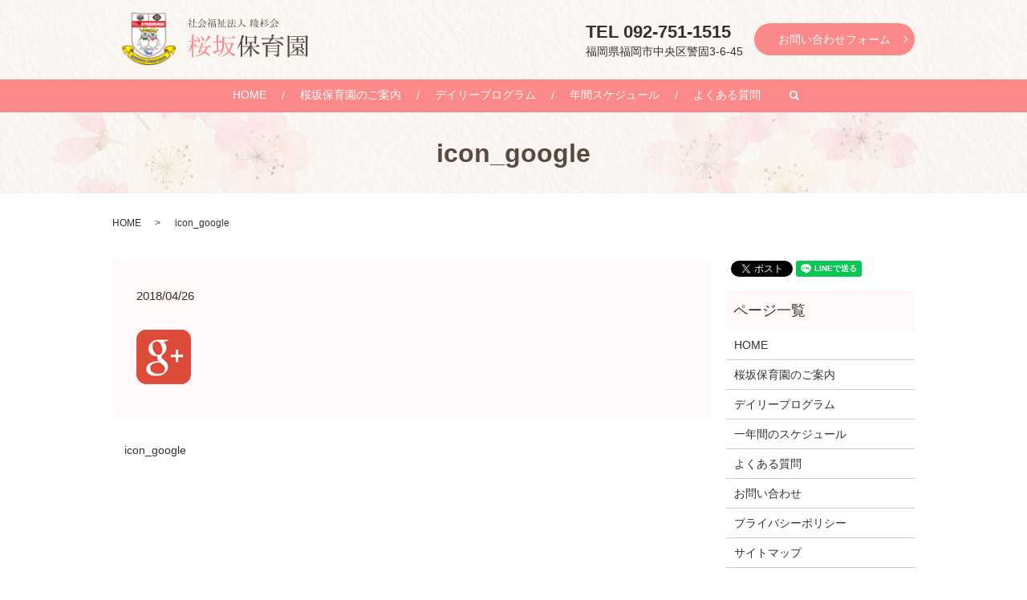

--- FILE ---
content_type: text/html; charset=UTF-8
request_url: https://www.sakurazaka-ns.com/icon_google
body_size: 3938
content:
  <!DOCTYPE HTML>
<html lang="ja">
<head prefix="og: http://ogp.me/ns# fb: http://ogp.me/ns/fb# article: http://ogp.me/ns/article#">
  <meta charset="utf-8">
  <meta http-equiv="X-UA-Compatible" content="IE=edge,chrome=1">
  <meta name="viewport" content="width=device-width, initial-scale=1">
  <title>&raquo; icon_google</title>
  <link rel='dns-prefetch' href='//s.w.org' />
<link rel='stylesheet' id='biz-cal-style-css'  href='https://www.sakurazaka-ns.com/wp-content/plugins/biz-calendar/biz-cal.css?ver=2.2.0' type='text/css' media='all' />
<link rel='stylesheet' id='contact-form-7-css'  href='https://www.sakurazaka-ns.com/wp-content/plugins/contact-form-7/includes/css/styles.css?ver=5.0.1' type='text/css' media='all' />
<script type='text/javascript' src='https://www.sakurazaka-ns.com/wp-content/themes/sakurazaka-ns.jp_/assets/js/vendor/jquery.min.js?ver=4.9.26'></script>
<script type='text/javascript'>
/* <![CDATA[ */
var bizcalOptions = {"holiday_title":"\u4f11\u6240\u65e5","sun":"on","holiday":"on","temp_holidays":"2013-01-02\r\n2013-01-03\r\n\r\n2017-01-01\r\n2017-01-02\r\n2017-01-09\r\n2017-02-11\r\n2017-03-20\r\n2017-04-29\r\n2017-05-03\r\n2017-05-04\r\n2017-05-05\r\n2017-07-17\r\n2017-08-11\r\n2017-09-18\r\n2017-09-23\r\n2017-10-09\r\n2017-11-03\r\n2017-11-23\r\n2017-12-23\r\n2018-01-01\r\n2018-01-08\r\n2018-02-11\r\n2018-02-12\r\n2018-03-21\r\n2018-04-29\r\n2018-04-30\r\n2018-05-03\r\n2018-05-04\r\n2018-05-05\r\n2018-07-16\r\n2018-08-11\r\n2018-09-17\r\n2018-09-23\r\n2018-09-24\r\n2018-10-08\r\n2018-11-03\r\n2018-11-23\r\n2018-12-23\r\n2018-12-24\r\n2018-12-29\r\n2018-12-30\r\n2018-12-31\r\n2019-01-01\r\n2019-01-02\r\n2019-01-03\r\n2019-01-14\r\n2019-02-11\r\n2019-03-21\r\n2019-04-29\r\n2019-05-03\r\n2019-05-04\r\n2019-05-05\r\n2019-05-06\r\n2019-07-15\r\n2019-08-11\r\n2019-08-12\r\n2019-09-16\r\n2019-09-23\r\n2019-10-14\r\n2019-11-03\r\n2019-11-04\r\n2019-11-23\r\n","temp_weekdays":"","eventday_title":"","eventday_url":"","eventdays":"","month_limit":"\u5236\u9650\u306a\u3057","nextmonthlimit":"12","prevmonthlimit":"12","plugindir":"https:\/\/www.sakurazaka-ns.com\/wp-content\/plugins\/biz-calendar\/","national_holiday":""};
/* ]]> */
</script>
<script type='text/javascript' src='https://www.sakurazaka-ns.com/wp-content/plugins/biz-calendar/calendar.js?ver=2.2.0'></script>
<link rel='shortlink' href='https://www.sakurazaka-ns.com/?p=56' />
  <link href="https://fonts.googleapis.com/earlyaccess/notosansjapanese.css" rel="stylesheet" />
  <link href="https://www.sakurazaka-ns.com/wp-content/themes/sakurazaka-ns.jp_/assets/css/main.css?1768826554" rel="stylesheet" >
  <script src="https://www.sakurazaka-ns.com/wp-content/themes/sakurazaka-ns.jp_/assets/js/vendor/respond.min.js"></script>
  <script type="application/ld+json">
  {
    "@context": "http://schema.org",
    "@type": "BreadcrumbList",
    "itemListElement":
    [
      {
        "@type": "ListItem",
        "position": 1,
        "item":
        {
          "@id": "https://www.sakurazaka-ns.com/",
          "name": "桜坂保育園"
        }
      },
      {
        "@type": "ListItem",
        "position": 2,
        "item":
        {
          "@id": "https://www.sakurazaka-ns.com/icon_google/",
          "name": "icon_google"
        }
      }
    ]
  }
  </script>


  <script type="application/ld+json">
  {
    "@context": "http://schema.org/",
    "@type": "LocalBusiness",
    "name": "社会福祉法人綾杉会　桜坂保育園",
    "address": "〒810-0023　福岡県福岡市中央区警固3-6-45",
    "telephone": "092-751-1515",
    "faxNumber": "092-751-1545",
    "url": "https://www.sakurazaka-ns.com",
    "email": "info@sakurazaka-ns.com",
    "image": "https://www.sakurazaka-ns.com/wp-content/uploads/logo_ogp.jpg",
    "logo": "https://www.sakurazaka-ns.com/wp-content/uploads/logo_org.png"
  }
  </script>
</head>
<body class="scrollTop">

  <div id="fb-root"></div>
  <script>(function(d, s, id) {
    var js, fjs = d.getElementsByTagName(s)[0];
    if (d.getElementById(id)) return;
    js = d.createElement(s); js.id = id;
    js.src = 'https://connect.facebook.net/ja_JP/sdk.js#xfbml=1&version=v2.12';
    fjs.parentNode.insertBefore(js, fjs);
  }(document, 'script', 'facebook-jssdk'));</script>

  <header>
    <div class="primary_header">
<div class="container">
      <div class="row">
                <div class="title">
                      <a href="https://www.sakurazaka-ns.com/">
              <object type="image/svg+xml" data="/wp-content/uploads/logo.svg" alt="桜坂保育園"></object>
            </a>
                  </div>
        <nav class="global_nav"><ul><li><a href="https://www.sakurazaka-ns.com/">HOME</a></li>
<li><a href="https://www.sakurazaka-ns.com/introduction">桜坂保育園のご案内</a></li>
<li><a href="https://www.sakurazaka-ns.com/daily">デイリープログラム</a></li>
<li><a href="https://www.sakurazaka-ns.com/schedule">年間スケジュール</a></li>
<li><a href="https://www.sakurazaka-ns.com/faq">よくある質問</a></li>

              <li class="gnav_search">
                <a href="#">search</a>
  <div class="epress_search">
    <form method="get" action="https://www.sakurazaka-ns.com/">
      <input type="text" placeholder="" class="text" name="s" autocomplete="off" value="">
      <input type="submit" value="Search" class="submit">
    </form>
  </div>
  </li>
            </ul>
            <div class="menu_icon">
              <a href="#menu"><span>メニュー開閉</span></a>
            </div></nav>        <div class="hdr_info_wrap">
          <div class="hdr_info">
            <div class="box">
              <p class="tel">TEL 092-751-1515</p>
              <p class="add">福岡県福岡市中央区警固3-6-45</p>
            </div>
            <div class="more"><a href="/contact" class="add_arrow">お問い合わせフォーム</a></div>
          </div>
        </div>

        </div>
      </div>
    </div>
  </header>

  <main>
              <h1 class="wow" style="">
      icon_google            </h1>

    
    <div class="bread_wrap">
      <div class="container gutters">
        <div class="row bread">
              <ul class="col span_12">
              <li><a href="https://www.sakurazaka-ns.com">HOME</a></li>
                      <li>icon_google</li>
                  </ul>
          </div>
      </div>
    </div>
    <section>
      <div class="container gutters">
        <div class="row">
                    <div class="col span_9 column_main">
                  <article class="row article_detail">
      <div class="article_date">
        <p>2018/04/26</p>
      </div>
      <div class="row">
        <div class="col span_12">
          <p class="attachment"><a href='/wp-content/uploads/icon_google.png'><img width="68" height="68" src="/wp-content/uploads/icon_google.png" class="attachment-medium size-medium" alt="" /></a></p>
        </div>
      </div>

          </article>

    <div class='epress_pager'>
      <div class="epress_pager_prev">
        <a href="https://www.sakurazaka-ns.com/icon_google" rel="prev">icon_google</a>      </div>
      <div class="epress_pager_next">
              </div>
    </div>
                </div>
          <div class="col span_3 column_sub">
            <div>
<style>
.share_button {
  letter-spacing: -.40em;
  padding-top: 30px;
  margin-bottom: 7%;
}
.share_button > * {
  letter-spacing: normal;
  vertical-align: bottom;
  margin:0 2px;
}
.column_sub .share_button {
  margin-top: 0;
  padding-top: 0;
}
</style>
  <div class="container share_button">
    <!-- Facebook -->
    <div class="fb-share-button" data-href="https://www.sakurazaka-ns.com/icon_google" data-layout="button" data-size="small" data-mobile-iframe="false"><a class="fb-xfbml-parse-ignore" target="_blank" href="https://www.facebook.com/sharer/sharer.php?u=http%3A%2F%2Fwww.%2F&amp;src=sdkpreparse">シェア</a></div>
    <!-- Twitter -->
    <a href="https://twitter.com/share" class="twitter-share-button" data-lang="ja">ツイート</a>
    <script>!function(d,s,id){var js,fjs=d.getElementsByTagName(s)[0],p=/^http:/.test(d.location)?'http':'https';if(!d.getElementById(id)){js=d.createElement(s);js.id=id;js.src=p+'://platform.twitter.com/widgets.js';fjs.parentNode.insertBefore(js,fjs);}}(document,'script','twitter-wjs');</script>
    <!-- LINE -->
    <div class="line-it-button" data-lang="ja" data-type="share-a" data-url="https://www.sakurazaka-ns.com/icon_google" style="display: none;"></div>
    <script src="https://d.line-scdn.net/r/web/social-plugin/js/thirdparty/loader.min.js" async="async" defer="defer"></script>
  </div>
</div>
<div class="sidebar">
  <div class="widget_wrap"><p class="widget_header">ページ一覧</p>		<ul>
			<li class="page_item page-item-10"><a href="https://www.sakurazaka-ns.com/">HOME</a></li>
<li class="page_item page-item-19"><a href="https://www.sakurazaka-ns.com/introduction">桜坂保育園のご案内</a></li>
<li class="page_item page-item-14"><a href="https://www.sakurazaka-ns.com/daily">デイリープログラム</a></li>
<li class="page_item page-item-21"><a href="https://www.sakurazaka-ns.com/schedule">一年間のスケジュール</a></li>
<li class="page_item page-item-16"><a href="https://www.sakurazaka-ns.com/faq">よくある質問</a></li>
<li class="page_item page-item-8"><a href="https://www.sakurazaka-ns.com/contact">お問い合わせ</a></li>
<li class="page_item page-item-11"><a href="https://www.sakurazaka-ns.com/policy">プライバシーポリシー</a></li>
<li class="page_item page-item-12"><a href="https://www.sakurazaka-ns.com/sitemap">サイトマップ</a></li>
		</ul>
		</div><div class="widget_wrap"><p class="widget_header">カテゴリー</p>		<ul>
	<li class="cat-item cat-item-2"><a href="https://www.sakurazaka-ns.com/category/news" >お知らせ</a>
</li>
		</ul>
</div>		<div class="widget_wrap">		<p class="widget_header">最近の投稿</p>		<ul>
											<li>
					<a href="https://www.sakurazaka-ns.com/news/723">保育園見学について</a>
									</li>
											<li>
					<a href="https://www.sakurazaka-ns.com/news/805">令和８年度１号認定園児（３歳児クラス）募集は終了しました。</a>
									</li>
											<li>
					<a href="https://www.sakurazaka-ns.com/news/775">園見学のご返信の不具合について</a>
									</li>
											<li>
					<a href="https://www.sakurazaka-ns.com/news/768">認定こども園の移行について</a>
									</li>
											<li>
					<a href="https://www.sakurazaka-ns.com/news/272">令和6年度苦情報告について</a>
									</li>
					</ul>
		</div><div class="widget_wrap"><p class="widget_header">カレンダー</p><div id='biz_calendar'></div></div>1</div>
          </div>
                  </div>
      </div>
    </section>

  </main>
<footer>    <div class="footer_nav_wrap">
      <div class="container">
        <div class="row">
        <nav class="col span_12 pc-only"><ul><li><a href="https://www.sakurazaka-ns.com/">HOME</a></li>
<li><a href="https://www.sakurazaka-ns.com/introduction">桜坂保育園のご案内</a></li>
<li><a href="https://www.sakurazaka-ns.com/daily">デイリープログラム</a></li>
<li><a href="https://www.sakurazaka-ns.com/schedule">一年間のスケジュール</a></li>
<li><a href="https://www.sakurazaka-ns.com/faq">よくある質問</a></li>
<li><a href="https://www.sakurazaka-ns.com/contact">お問い合わせ</a></li>
<li><a href="https://www.sakurazaka-ns.com/policy">プライバシーポリシー</a></li>
<li><a href="https://www.sakurazaka-ns.com/sitemap">サイトマップ</a></li>
</ul></nav>        </div>
      </div>
    </div>
    <div class="footer_copyright_wrap">
      <div class="container">
        <div class="row">
          <div class="col span_12">
            <p>Copyright &copy; 桜坂保育園 All Rights Reserved.<br>
              【掲載の記事・写真・イラストなどの無断複写・転載を禁じます】</p>
          </div>
        </div>
      </div>
    </div>
    <p class="pagetop"><a href="#top"></a></p>
  </footer>

  <script src="https://www.sakurazaka-ns.com/wp-content/themes/sakurazaka-ns.jp_/assets/js/vendor/bundle.js"></script>
  <script src="https://www.sakurazaka-ns.com/wp-content/themes/sakurazaka-ns.jp_/assets/js/main.js?"></script>

  <script type='text/javascript'>
/* <![CDATA[ */
var wpcf7 = {"apiSettings":{"root":"https:\/\/www.sakurazaka-ns.com\/wp-json\/contact-form-7\/v1","namespace":"contact-form-7\/v1"},"recaptcha":{"messages":{"empty":"\u3042\u306a\u305f\u304c\u30ed\u30dc\u30c3\u30c8\u3067\u306f\u306a\u3044\u3053\u3068\u3092\u8a3c\u660e\u3057\u3066\u304f\u3060\u3055\u3044\u3002"}}};
/* ]]> */
</script>
<script type='text/javascript' src='https://www.sakurazaka-ns.com/wp-content/plugins/contact-form-7/includes/js/scripts.js?ver=5.0.1'></script>
</body>
</html>


--- FILE ---
content_type: image/svg+xml
request_url: https://www.sakurazaka-ns.com/wp-content/uploads/logo.svg
body_size: 62475
content:
<?xml version="1.0" encoding="utf-8"?>
<!-- Generator: Adobe Illustrator 22.1.0, SVG Export Plug-In . SVG Version: 6.00 Build 0)  -->
<svg version="1.1" id="レイヤー_1" xmlns="http://www.w3.org/2000/svg" xmlns:xlink="http://www.w3.org/1999/xlink" x="0px"
	 y="0px" viewBox="0 0 234.5 67.4" style="enable-background:new 0 0 234.5 67.4;" xml:space="preserve">
<style type="text/css">
	.st0{fill:#FC8989;}
	.st1{fill:#59493F;}
</style>
<g>
	<g>
		<path class="st0" d="M83.8,36.1c2.5,0.1,3.3,0.1,4.2,0.1h0.9v-7.7l2.2,0.2c0.6,0,0.9,0.2,0.9,0.6c0,0.2-0.1,0.4-0.5,0.6l-0.7,0.5
			v5.8h1.4l1.4-1.9l1.9,1.6c0.2,0.2,0.3,0.3,0.3,0.6c0,0.3-0.2,0.5-0.5,0.5h-4.5v2.5c1.4,0.5,1.9,0.7,2.5,1.2
			c0.9,0.7,1.2,1.2,1.2,1.9s-0.4,1.2-1,1.2c-0.3,0-0.7-0.2-0.9-0.5c-0.1-0.1-0.1-0.1-0.5-1.1c-0.2-0.7-0.7-1.2-1.4-1.9v15.7
			c0,0.5-0.7,0.8-1.5,0.8c-0.2,0-0.4-0.1-0.4-0.4V43.8c-1.3,2.4-1.9,3.4-3.8,5.7c-0.6,0.7-0.8,0.9-1,0.9c-0.1,0-0.2-0.1-0.2-0.3
			c0-0.1,0.1-0.2,0.2-0.4c2.4-3.5,4.6-9.3,4.9-12.8H88c-1.6,0-2.1,0-3.9,0.1L83.8,36.1z M94.5,43.3c1.6,0.1,2,0.1,3.6,0.1h1.5
			l1.6-4.9l2.2,0.9c0.2,0.1,0.4,0.3,0.4,0.6c0,0.3-0.2,0.5-0.5,0.5l-0.9,0.2l-0.9,2.6h7.2l1.6-2l2.1,1.6c0.3,0.2,0.5,0.5,0.5,0.7
			c0,0.2-0.2,0.4-0.5,0.4h-4c-0.7,2.6-1.3,3.9-2.7,6c3.6,1.5,5.6,2.9,5.6,4.2c0,0.5-0.4,1-0.9,1c-0.3,0-0.3,0-1.9-1.3
			c-1.2-1-3.1-2.2-3.9-2.6c-2.5,2-3.6,2.6-6.3,3.3c-2.1,0.6-4,0.9-5.1,0.9c-0.3,0-0.5-0.1-0.5-0.3c0-0.2,0.1-0.2,1.4-0.5
			c4.1-1,7.1-2.4,8.9-4.2c-1.6-0.7-2.6-1-3.9-1.2l-0.7,1.6c-0.2,0.4-0.3,0.5-0.5,0.5c-0.6,0-1.4-0.4-1.4-0.7c0-0.1,0-0.2,0.1-0.3
			c0.5-0.9,2.3-5,2.8-6.5h-1.1c-0.7,0-1.8,0-3.3,0.1L94.5,43.3z M94.7,31.1c2.7,1.3,4.3,3.2,4.3,5.1c0,1-0.5,1.6-1.3,1.6
			c-0.7,0-0.7,0-1.1-2.5c-0.3-1.6-1-2.8-2.1-3.9L94.7,31.1z M103.8,49.5c1-1.1,1.8-3,2.4-5.4h-5.1c-1.1,2.7-1.2,3-1.9,4.5
			L103.8,49.5z M99.9,30.1c2.8,1.3,4.4,3.2,4.4,5.1c0,0.9-0.4,1.4-1,1.4c-0.4,0-0.7-0.2-0.9-0.5c-0.1-0.1-0.1-0.1-0.7-2.3
			c-0.3-1.2-1.1-2.4-2.1-3.3L99.9,30.1z M105,38.9c1.8-3.5,3.4-7.1,4.3-9.4l2.3,1.3c0.5,0.3,0.7,0.6,0.7,0.9s-0.3,0.6-0.7,0.6
			l-0.8,0.1l-5.3,6.7L105,38.9z"/>
		<path class="st0" d="M119.6,37.6V29l2.4,0.2c0.5,0.1,0.8,0.3,0.8,0.6c0,0.2-0.2,0.5-0.4,0.6l-0.7,0.5v6.6h1.3l1.8-2l1.8,1.6
			c0.2,0.2,0.4,0.5,0.4,0.7c0,0.2-0.2,0.4-0.3,0.4h-4.9v10.2l4.2-0.9l0.2,0.6l-8,3.1l-0.4,0.8c-0.2,0.3-0.4,0.5-0.6,0.5
			c-0.2,0-0.3-0.1-0.5-0.4l-1.7-2.4l4.9-1V38.3l-4.6,0.1l-0.3-1L119.6,37.6z M129.6,32h9.4l1.7-2.1l2.5,2.1c0.2,0.1,0.2,0.3,0.2,0.5
			c0,0.2-0.1,0.3-0.2,0.3h-13.9V39h8.7l1-1.2l2.1,2.1c0.1,0.1,0.2,0.3,0.2,0.4c0,0.2-0.1,0.3-0.3,0.4l-1,0.3c-1,3.4-1.9,5.4-3.8,8.3
			c1.9,1.9,4.5,3.2,7.7,3.9c-0.2,0.1-0.4,0.2-0.5,0.3c-0.9,0.7-1.2,1-1.9,2c-2.1-1-4.5-2.7-6.5-4.8c-2.2,2.3-4.3,3.7-7.8,4.9
			c-0.9,0.3-1.5,0.5-1.6,0.5s-0.3-0.2-0.3-0.3c0-0.1,0.1-0.2,0.2-0.2c4.3-2.1,7.1-4.2,8.4-6.5c-1.6-2.4-2.6-5.3-3.3-9.5h-1.5
			c-0.2,7.4-1,9.9-3.9,12.9c-1.6,1.6-3.4,3-3.9,3c-0.2,0-0.3-0.1-0.3-0.3c0-0.1,0-0.2,0.6-0.7c2.1-1.6,3.6-3.8,4.3-6.1
			c0.8-2.5,1.1-6.3,1.1-12.8c0-1.7,0-2.9-0.1-5.3L129.6,32z M131.7,39.7c0.9,4.2,1.7,6.1,3.4,8.2c1.5-2.7,2.5-5.4,3.1-8.2H131.7z"/>
		<path class="st1" d="M154,29.8c0.2,0.1,0.4,0.3,0.4,0.5c0,0.2-0.1,0.4-0.4,0.5l-0.7,0.4c-0.5,1.9-0.7,2.4-1.9,5.6L152,37
			c0.4,0.1,0.7,0.3,0.7,0.5c0,0.2-0.2,0.5-0.4,0.6l-0.4,0.2v17c0,0.4-0.1,0.5-0.4,0.7c-0.4,0.2-0.8,0.3-1.1,0.3
			c-0.3,0-0.5-0.2-0.5-0.6V39.9c-1.5,2.6-1.7,2.9-3.6,5.3c-0.4,0.6-0.6,0.7-0.7,0.7c-0.1,0-0.2-0.1-0.2-0.2c0-0.1,0.1-0.3,0.2-0.4
			c3-4.9,4.7-10,5.7-16.5L154,29.8z M161.6,38.5H158v1.9c0,0.6-0.6,0.9-1.5,0.9c-0.3,0-0.4-0.2-0.4-0.5v-11l2.3,1.3h8.6l0.8-1.4
			l2.1,1.5c0.2,0.2,0.4,0.4,0.4,0.6c0,0.2-0.1,0.3-0.4,0.4l-0.6,0.2v6.7c0,0.3-0.1,0.5-0.5,0.7c-0.3,0.2-0.8,0.3-1,0.3
			c-0.3,0-0.5-0.2-0.5-0.5v-1.1h-3.6v4.4h5.3l1.9-2.1l2.2,1.6c0.3,0.2,0.5,0.5,0.5,0.8c0,0.3-0.2,0.4-0.6,0.4h-8.5
			c2,3.4,5.4,6.2,9.6,7.7c-1.1,0.6-1.6,1.1-2.4,2.1c-3.5-2.1-6.8-6.1-8-9.9h-0.1v11.2c0,0.7-0.2,1-0.7,1.2c-0.3,0.1-0.7,0.2-0.9,0.2
			c-0.3,0-0.5-0.3-0.5-0.7v-10c-2.8,3.8-3.9,5-6.4,7.1c-1.3,1-1.8,1.4-2.1,1.4c-0.2,0-0.3-0.1-0.3-0.2c0-0.1,0.1-0.2,0.7-0.8
			c3-2.9,4.9-5.7,6.6-9.3h-3.4c-0.8,0-0.8,0-3.7,0.1l-0.4-1c2.6,0.1,3.3,0.1,4.1,0.1h4.9V38.5z M167.2,37.7v-5.9H158v5.9H167.2z"/>
		<path class="st1" d="M175.8,32.8c3.9,0.1,4.1,0.1,6.1,0.2h6.8v-4.8l2.6,0.3c0.5,0,0.7,0.2,0.7,0.6c0,0.2-0.1,0.3-0.5,0.5l-0.7,0.4
			v3h8.3l2-2.1l2.7,2.1c0.2,0.1,0.2,0.3,0.2,0.5s-0.1,0.3-0.3,0.3h-13.3c0,0.4-0.1,0.5-0.4,0.6l-0.5,0.2l-3.5,3.7
			c4.7,0,7.8-0.1,11-0.4c-0.4-0.4-2.5-1.6-3.8-2.2l0.1-0.5c3.6,1,4.1,1.2,5.8,2c2.7,1.3,4,2.6,4,3.9c0,0.6-0.5,1.1-1.1,1.1
			c-0.3,0-0.6-0.2-1.2-0.9c-0.8-0.9-1.5-1.6-2.7-2.5c-5,0.7-8.4,1-18.3,1.6l-0.6,0.8c-0.2,0.2-0.4,0.4-0.6,0.4s-0.3-0.2-0.5-0.4
			l-1.7-2.7c1.1,0,1.9,0,2.4,0c1.5,0,2.7,0,5.8-0.2l2.6-4.4h-5.4c-0.4,0-1.3,0-2.8,0.1c-0.4,0-1.5,0.1-2.8,0.1L175.8,32.8z
			 M184.2,41.9h11.4l0.9-1.4l2.2,1.8c0.2,0.1,0.3,0.3,0.3,0.4c0,0.2-0.1,0.3-0.4,0.5l-0.6,0.3v10.5c0,0.8-0.4,1.3-1.3,1.8
			c-0.5,0.2-1.1,0.5-1.4,0.5c-0.1,0-0.2-0.1-0.3-0.5c-0.2-0.7-0.3-0.8-0.9-1l-2.7-0.9v-0.5l3.9,0.1c0.3,0,0.6-0.2,0.6-0.7v-3.1
			h-12.3v5.6c0,0.6,0,0.6-0.3,0.8c-0.4,0.2-0.9,0.4-1.4,0.4c-0.3,0-0.4-0.1-0.4-0.6V40.8L184.2,41.9z M196.1,45.4v-2.7h-12.3v2.7
			H196.1z M196.1,49v-2.9h-12.3V49H196.1z"/>
		<path class="st1" d="M211.4,30.3h19.8l1-1.4l2.1,2.3c0.1,0.1,0.2,0.2,0.2,0.3c0,0.1-0.1,0.2-0.2,0.2l-0.7,0.3v23.1
			c0,0.5-0.8,1-1.6,1c-0.3,0-0.4-0.1-0.4-0.5v-1.2H211V56c0,0.2-0.1,0.4-0.5,0.5c-0.5,0.2-1,0.4-1.2,0.4c-0.3,0-0.4-0.1-0.4-0.5
			V29.1L211.4,30.3z M231.4,53.6V31H211v22.6H231.4z M220.1,34.9h-2.7c-1.4,0-1.7,0-3.8,0.1l-0.4-1c0.9,0,1.7,0,2,0.1
			c1.1,0,1.9,0.1,2.2,0.1h2.7v-2.5l2.5,0.1c0.2,0,0.3,0.2,0.3,0.4c0,0.2-0.1,0.3-0.2,0.4l-0.6,0.4v1.2h3.5l1.5-1.6l1.8,1.5
			c0.2,0.1,0.2,0.2,0.2,0.4c0,0.2-0.2,0.5-0.5,0.5h-6.5v2.7h4.6l1.8-1.7l2,1.6c0.2,0.1,0.2,0.2,0.2,0.4c0,0.2-0.1,0.4-0.3,0.4h-13.1
			c-0.5,0-1.4,0-2.7,0.1c-0.4,0-1.3,0-2.3,0.1l-0.4-1c1.1,0,2.1,0.1,2.5,0.1c1.5,0.1,2.5,0.1,2.9,0.1h2.8V34.9z M216.7,44.7v0.8
			c0,0.2-0.1,0.3-0.3,0.4c-0.3,0.1-0.9,0.2-1.1,0.2c-0.2,0-0.3-0.1-0.3-0.3v-6.4l2,1h8.4l0.8-1.2l1.8,1.7c0.2,0.2,0.2,0.3,0.2,0.4
			c0,0.1-0.1,0.2-0.2,0.3l-0.6,0.2v3.2c0,0.3-0.7,0.6-1.4,0.6c-0.3,0-0.5-0.1-0.5-0.3v-0.4h-2.8l-0.6,0.6v1.4
			c1.2,0.4,1.4,0.5,2.7,0.9c2-1.4,2.5-1.9,3.4-3.1l1.3,1.2c0.2,0.2,0.2,0.4,0.2,0.6c0,0.3-0.2,0.5-0.5,0.5h-0.8l-2.8,1.1
			c2.8,1.5,3.7,2.2,3.7,3.2c0,0.6-0.5,1.1-1,1.1c-0.4,0-0.5,0-1.8-1.7c-0.8-1-3.4-2.9-4.4-3.2v5c0,0.5-0.7,0.9-1.6,0.9
			c-0.3,0-0.3-0.1-0.3-0.4v-6.1c-1.9,1.7-3.3,2.6-5.7,4c-1.3,0.7-1.9,1-2.2,1c-0.2,0-0.3-0.1-0.3-0.3c0-0.2,0.2-0.3,0.8-0.7
			c2.5-1.5,5.1-3.7,7.2-6.1H216.7z M225.6,43.9v-2.9h-8.9v2.9H225.6z"/>
	</g>
	<g>
		<path class="st1" d="M85.7,11.4c-0.5,0-0.9,0-1.8,0L83.8,11c1,0,1.1,0,2,0V8.5l1,0.1c0.1,0,0.2,0.1,0.2,0.2c0,0.1-0.1,0.2-0.2,0.2
			l-0.3,0.2v1.8h0.7l0.4-0.5l0.8,0.7c0.1,0.1,0.1,0.1,0.1,0.2c0,0.1-0.1,0.2-0.3,0.2l-0.4,0.1c-0.5,0.7-0.8,1.1-1.4,1.8V14
			c0.7,0.2,1,0.3,1.3,0.5c0.4,0.2,0.6,0.5,0.6,0.8c0,0.3-0.2,0.5-0.5,0.5c-0.2,0-0.2,0-0.5-0.7c-0.2-0.4-0.5-0.7-0.8-0.9V19
			c0,0.2-0.3,0.4-0.6,0.4c-0.1,0-0.2,0-0.2-0.2v-4.9C84.8,15.3,84,16,83.8,16c0,0-0.1,0-0.1-0.1c0-0.1,0-0.1,0.5-0.6
			c1.4-1.4,2.2-2.5,2.9-3.9H85.7z M87.5,18.6c1,0,1.5,0.1,2.1,0.1h1.1v-5.5h-0.9c-0.3,0-0.6,0-1.5,0l-0.2-0.4c0.9,0,1.3,0,1.6,0h0.9
			V8.6l1.2,0.1c0.1,0,0.3,0.1,0.3,0.3c0,0.1-0.1,0.2-0.2,0.3l-0.4,0.2v3.5h1.4l0.6-0.7l1,0.8c0,0,0,0.1,0,0.1c0,0.1,0,0.1-0.1,0.1
			h-3v5.5h1.6l0.7-0.8l1,0.8c0,0,0.1,0.1,0.1,0.2c0,0.1,0,0.2-0.1,0.2h-5.2c-0.5,0-0.9,0-1.9,0L87.5,18.6z"/>
		<path class="st1" d="M101.9,8.6c0.1,0,0.2,0.1,0.2,0.2c0,0.1,0,0.1-0.1,0.2L101.9,9c1,1.7,3,3.3,5.4,4l-0.2,0.1
			c-0.6,0.4-0.7,0.4-1,0.8c-2.1-1.3-3.4-2.7-4.5-4.8c-0.8,1.2-1.7,2.2-2.5,3c-0.7,0.7-1.5,1.2-2.5,1.8c-0.3,0.2-0.5,0.3-0.6,0.3
			c-0.1,0-0.1,0-0.1-0.1c0-0.1,0-0.1,0.9-0.7c1.8-1.3,3.1-3,4.1-5.2L101.9,8.6z M96.1,14.8c1.1,0,1.4,0,2.1,0.1h6.4l0.8-0.8l1,0.8
			c0,0,0.1,0.1,0.1,0.2c0,0.1-0.1,0.1-0.2,0.1h-5.2c0.1,0.1,0.1,0.2,0.1,0.2c0,0.1,0,0.2-0.1,0.2l-0.2,0.1L99.2,18
			c2,0,3.8-0.1,4.7-0.2c-0.5-0.8-1.3-1.5-1.8-1.8l0.1-0.2c1.6,0.5,3.3,2,3.3,2.9c0,0.3-0.2,0.6-0.5,0.6c-0.2,0-0.2,0-0.8-1l-0.1-0.1
			c-0.7,0.1-1.2,0.2-1.4,0.2c-0.5,0.1-1,0.1-1.5,0.2l-1.8,0.2c-0.1,0-0.8,0.1-1.4,0.2l-0.3,0.3c-0.1,0.1-0.2,0.1-0.3,0.1
			c-0.1,0-0.1-0.1-0.2-0.2L96.7,18l2,0c0.6-1.1,0.9-1.8,1.3-2.9h-1.8c-0.7,0-1.1,0-1.9,0L96.1,14.8z M98.4,12.9c0.8,0,1.3,0,1.6,0
			h2.3l0.8-0.8l0.9,0.8c0,0,0.1,0.1,0.1,0.1c0,0.1,0,0.1-0.1,0.1H100c-0.5,0-0.8,0-1.5,0L98.4,12.9z"/>
		<path class="st1" d="M108.1,10.7c0.9,0,1.1,0,1.9,0V8.2l0.9,0.1c0.2,0,0.3,0.1,0.3,0.2c0,0.1-0.1,0.2-0.2,0.3l-0.2,0.1v1.8h0.7
			l0.4-0.4l0.7,0.6c0.1,0.1,0.2,0.2,0.2,0.3c0,0.1-0.1,0.2-0.3,0.2l-0.3,0c-0.6,0.9-0.9,1.3-1.4,2V14c1.1,0.3,1.7,0.7,1.7,1.2
			c0,0.3-0.2,0.5-0.4,0.5c-0.2,0-0.3-0.1-0.5-0.5c-0.2-0.3-0.4-0.6-0.8-0.9V19c0,0.2-0.3,0.4-0.6,0.4c-0.1,0-0.2-0.1-0.2-0.2v-4.9
			c-0.9,0.9-1.8,1.7-1.9,1.7c-0.1,0-0.1,0-0.1-0.1c0-0.1,0-0.1,0.2-0.3c1-1,2.4-3,3.3-4.7H110c-0.2,0-0.5,0-0.8,0l-0.9,0L108.1,10.7
			z M118.3,8.5l1,0.7c0,0,0.1,0.1,0.1,0.2c0,0.1-0.1,0.1-0.1,0.1h-5.4c-0.3,0-0.3,0-1.4,0l-0.2-0.4c1,0,1.3,0,1.6,0h3.8L118.3,8.5z
			 M113.7,14.7h4l0.3-0.4l0.8,0.6c0.1,0.1,0.2,0.2,0.2,0.2c0,0.1-0.1,0.1-0.2,0.2l-0.1,0.1v3.6c0,0.1-0.1,0.2-0.2,0.3
			c-0.1,0-0.3,0.1-0.4,0.1c-0.1,0-0.2-0.1-0.2-0.2v-0.5h-4.3v0.6c0,0.1-0.3,0.3-0.6,0.3c-0.1,0-0.2-0.1-0.2-0.1v-5.1L113.7,14.7z
			 M114.5,11.1h2.6l0.3-0.4l0.7,0.5c0.1,0.1,0.1,0.1,0.1,0.2c0,0.1,0,0.1-0.1,0.1l-0.2,0.1v1.9c0,0.2-0.3,0.4-0.6,0.4
			c-0.1,0-0.2-0.1-0.2-0.3v-0.4h-2.8v0.5c0,0.2-0.3,0.3-0.6,0.3c-0.1,0-0.2-0.1-0.2-0.2v-3.2L114.5,11.1z M115.3,16.5V15h-1.7v1.5
			H115.3z M115.3,18.3v-1.5h-1.7v1.5H115.3z M117.1,12.9v-1.5h-2.8v1.5H117.1z M117.8,16.5V15H116v1.5H117.8z M117.8,18.3v-1.5H116
			v1.5H117.8z"/>
		<path class="st1" d="M122.5,11.2c-0.6,0-0.9,0-1.7,0l-0.2-0.4c0.9,0,1,0,1.8,0V8.6l0.9,0.1c0.2,0,0.3,0.1,0.3,0.2
			c0,0.1-0.1,0.2-0.2,0.3l-0.2,0.1v1.6h0.7l0.4-0.5l0.8,0.7c0.1,0.1,0.1,0.2,0.1,0.2c0,0.1-0.1,0.2-0.3,0.2l-0.3,0
			c-0.7,1-0.9,1.2-1.4,1.8v0.2c0.8,0.2,1.1,0.4,1.4,0.6c0.4,0.3,0.5,0.6,0.5,0.8c0,0.3-0.2,0.5-0.5,0.5c-0.2,0-0.2,0-0.6-0.8
			c-0.2-0.4-0.5-0.7-0.9-0.8V19c0,0.2-0.2,0.4-0.6,0.4c-0.1,0-0.2-0.1-0.2-0.2v-5c-0.8,0.9-1.6,1.5-1.7,1.5c-0.1,0-0.1-0.1-0.1-0.1
			c0-0.1,0-0.1,0.5-0.6c1.3-1.4,2.3-2.7,2.8-3.8H122.5z M123.9,18.2c0.9,0,1.1,0,1.9,0v-6.4l1,0.1c0.2,0,0.3,0.1,0.3,0.2
			c0,0.1-0.1,0.2-0.2,0.3l-0.3,0.1v5.7h1.4V8.9L129,9c0.2,0,0.2,0.1,0.2,0.2c0,0.1,0,0.2-0.2,0.3l-0.3,0.1v3.5h1.2l0.7-0.7l0.7,0.6
			c0.1,0.1,0.1,0.2,0.1,0.3s-0.1,0.1-0.2,0.1h-2.6v4.8h1.3l0.8-0.8l0.9,0.8c0.1,0.1,0.1,0.1,0.1,0.2c0,0.1,0,0.1-0.2,0.1h-5.9
			c-0.3,0-0.3,0-1.8,0L123.9,18.2z"/>
		<path class="st1" d="M133.1,11.6c1.1,0.3,1.6,0.8,1.6,1.4c0,0.4-0.2,0.6-0.5,0.6c-0.3,0-0.4-0.1-0.4-0.5c-0.1-0.7-0.4-1.1-0.8-1.3
			L133.1,11.6z M133.1,16l0.9,0.1l2.7-5.8l0.2,0.1l-0.3,0.7h2.5V8.6l1,0.1c0.2,0,0.3,0.1,0.3,0.3c0,0.1-0.1,0.2-0.2,0.3L140,9.4v1.8
			h1.7l0.7-0.7l0.9,0.7c0.1,0.1,0.1,0.1,0.1,0.2c0,0.1,0,0.2-0.1,0.2H140v2.4h2.2l0.7-0.8l0.9,0.7c0.1,0,0.1,0.1,0.1,0.2
			c0,0.1-0.1,0.2-0.2,0.2h-3.7c0.1,0.1,0.2,0.2,0.2,0.3c0,0.1,0,0.1-0.1,0.2l-0.3,0.1c-0.7,1.3-0.8,1.5-1.6,3c2,0,2.9-0.1,4.1-0.2
			c-0.7-1-0.8-1.1-1.6-1.8l0.1-0.2c1,0.4,1.6,0.8,2.2,1.5c0.4,0.4,0.7,1,0.7,1.4c0,0.3-0.3,0.6-0.5,0.6c-0.1,0-0.3-0.1-0.4-0.3
			c0,0,0,0-0.2-0.5c0-0.1-0.1-0.2-0.2-0.4c-0.5,0.1-0.9,0.2-1.1,0.2c-0.7,0.1-1.3,0.2-2.1,0.3c-0.4,0-0.8,0.1-1.3,0.2
			c-0.5,0-0.6,0.1-1.1,0.1l-0.1,0.2c-0.1,0.1-0.2,0.2-0.3,0.2c-0.1,0-0.2-0.1-0.2-0.3l-0.5-1.1l1.6,0c0,0,0.2,0,0.4,0
			c0.7-1.8,0.8-2,1.3-3.5h-3.4l-0.5,1.4c-0.3,0.9-0.3,0.9-0.3,1.1c0,0.3,0.1,0.9,0.3,1.6c0,0.1,0,0.3,0,0.4c0,0.4-0.3,0.6-0.6,0.6
			c-0.4,0-0.6-0.3-0.6-0.7c0-0.1,0-0.3,0.1-0.7c0-0.2,0.1-0.4,0.1-0.5c0-0.3-0.2-0.7-0.4-0.9c-0.1-0.1-0.2-0.1-0.5-0.2V16z M134,8.8
			c0.7,0.2,1,0.3,1.3,0.5c0.4,0.3,0.6,0.6,0.6,1c0,0.3-0.2,0.6-0.5,0.6c-0.3,0-0.4-0.1-0.5-0.6c-0.1-0.4-0.5-1-1-1.3L134,8.8z
			 M139.2,13.8v-2.4h-2.6l-0.9,2.4H139.2z"/>
		<path class="st1" d="M151,9c0.2,0,0.3,0.1,0.3,0.3c0,0.1-0.1,0.2-0.1,0.2l-0.3,0.2l0.1,1.4c0.2,1.7,0.6,2.9,1.5,4
			c1,1.3,2.7,2.4,4.1,2.9c-0.6,0.2-0.8,0.3-1.2,0.9c-2.8-1.8-4.1-3.7-4.5-6.9c-0.1,1.7-0.3,2.6-0.7,3.5c-0.6,1.4-1.6,2.4-3.2,3.1
			c-0.6,0.3-1.2,0.5-1.4,0.5c-0.1,0-0.1-0.1-0.1-0.1c0-0.1,0-0.1,0.6-0.4c1.3-0.7,2.4-1.7,3-2.8c0.7-1.2,1-3,1-5.3
			c0-0.7,0-0.9-0.2-1.6L151,9z"/>
		<path class="st1" d="M162.7,13.6l2.1-3.5l0.8,0.6c0,0,0.1,0.1,0.1,0.2c0,0.1-0.1,0.2-0.2,0.2l-0.3,0.1l-1.9,2.4l1.7-0.1
			c-0.1-0.4-0.2-0.5-0.5-0.8l0-0.1c0.9,0.5,1.3,1,1.3,1.5c0,0.3-0.2,0.4-0.4,0.4c-0.1,0-0.1,0-0.2-0.1c0,0-0.1-0.2-0.2-0.6l-0.9,0.2
			V19c0,0.1,0,0.1-0.1,0.2c-0.1,0.1-0.4,0.1-0.4,0.1c-0.1,0-0.1,0-0.1-0.2l0-5.1l-0.9,0.2l-0.1,0.2c-0.1,0.1-0.2,0.2-0.2,0.2
			c-0.1,0-0.1-0.1-0.2-0.2l-0.4-0.8L162.7,13.6z M163,15.2c0.1,0,0.1,0.1,0.1,0.2c0,0.1,0,0.2-0.2,0.2l-0.2,0.1
			c-0.3,1.5-0.4,1.9-0.9,2.9c-0.1,0.3-0.2,0.4-0.3,0.4c0,0-0.1-0.1-0.1-0.1c0,0,0-0.1,0-0.1c0.3-0.9,0.5-1.9,0.5-2.9
			c0-0.2,0-0.4,0-0.8L163,15.2z M161.7,10.2c0.2,0,0.7,0.3,0.9,0.5c0.6-1.1,0.7-1.3,1-2.2l0.8,0.5c0.1,0,0.1,0.1,0.1,0.2
			c0,0.1-0.1,0.1-0.2,0.2l-0.2,0.1l-1.2,1.5c0.2,0.3,0.3,0.5,0.3,0.8c0,0.3-0.2,0.5-0.5,0.5c-0.2,0-0.3-0.1-0.3-0.3
			c-0.1-0.7-0.4-1.2-0.8-1.6L161.7,10.2z M164.6,14.7c0.7,0.5,1.2,1.1,1.2,1.7c0,0.3-0.2,0.5-0.4,0.5c-0.2,0-0.3-0.1-0.4-0.5
			c0-0.4-0.1-0.8-0.1-0.8c0-0.2-0.2-0.5-0.4-0.8L164.6,14.7z M166,11.7c0.4,0,0.6,0,0.8,0h1.5v-1.4h-0.9c-0.2,0-0.4,0-0.7,0l-0.8,0
			l-0.1-0.4c0.8,0,1.4,0,1.6,0h0.9V8.4l0.9,0.1c0.2,0,0.3,0.1,0.3,0.3c0,0.1-0.1,0.2-0.2,0.2l-0.3,0.1v0.9h1.2l0.6-0.7l0.7,0.7
			c0,0,0.1,0.1,0.1,0.1c0,0.1-0.1,0.1-0.2,0.1h-2.5v1.4h2.1l0.6-0.7l0.9,0.7c0.1,0,0.1,0.1,0.1,0.2c0,0,0,0.1-0.1,0.1h-2.7v1.2
			c0,0.2,0.1,0.2,0.7,0.2c1,0,1.1,0,1.2-0.4l0.2-0.8l0.2,0l0,0.9c0,0.1,0,0.1,0.1,0.2c0.1,0.1,0.2,0.2,0.2,0.3
			c0,0.1-0.1,0.2-0.3,0.3c-0.2,0.1-0.7,0.1-1.7,0.1c-1.1,0-1.3-0.1-1.3-0.5V12h-1.1c-0.3,1.4-0.6,1.9-1.5,2.5
			c-0.4,0.2-0.9,0.5-1,0.5c0,0-0.1,0-0.1-0.1c0,0,0-0.1,0.2-0.1c1.1-0.5,1.6-1.4,1.7-2.7h-0.7c-0.5,0-0.7,0-1.5,0l-0.2-0.4L166,11.7
			z M168.9,14.2c0.1,0,0.1,0.1,0.1,0.1c0,0.1-0.1,0.1-0.2,0.2l-0.2,0l-0.3,0.5h2.1l0.4-0.5l0.7,0.8c0,0,0.1,0.1,0.1,0.2
			c0,0.1-0.1,0.1-0.2,0.1l-0.3,0c-0.1,0.1-0.2,0.2-0.3,0.4c-0.4,0.6-0.5,0.7-1.2,1.4c0.8,0.5,1.8,0.9,3.4,1.2
			c-0.5,0.4-0.6,0.5-0.9,0.8c-0.9-0.2-2.2-0.9-3-1.6c-0.9,0.6-1.5,0.9-2.5,1.3c-0.5,0.2-1,0.3-1.1,0.3c-0.1,0-0.1,0-0.1-0.1
			c0,0,0-0.1,0.1-0.1c1.6-0.6,2.6-1.2,3.2-1.8c-0.5-0.6-0.6-0.8-1-1.5c-0.8,0.8-1,1-1.7,1.5c-0.2,0.2-0.4,0.2-0.4,0.2
			c0,0-0.1-0.1-0.1-0.1c0,0,0,0,0.3-0.3c1.1-1,2-2.3,2.4-3.4L168.9,14.2z M168,15.3l-0.2,0.3c0.6,0.9,0.7,1,1.1,1.3
			c0.5-0.4,1-1.1,1.3-1.6H168z"/>
		<path class="st1" d="M174.1,11.2l1.2,0l1,0V8.5l1,0.1c0.2,0,0.3,0.1,0.3,0.2c0,0.1-0.1,0.2-0.2,0.3L177,9.4v1.8h0.6l0.6-0.7
			l0.9,0.7c0,0,0.1,0.1,0.1,0.1c0,0.1,0,0.1-0.2,0.1H177v1.7c1.3,0.5,1.8,0.9,1.8,1.4c0,0.3-0.2,0.6-0.5,0.6c-0.2,0-0.3-0.1-0.4-0.5
			c-0.1-0.4-0.5-0.9-0.9-1.2v5.3c0,0.2-0.3,0.4-0.6,0.4c-0.1,0-0.2-0.1-0.2-0.2v-5c-0.6,1.1-0.6,1.1-1.4,2.2
			c-0.4,0.5-0.5,0.7-0.7,0.7c0,0-0.1,0-0.1-0.1s0,0,0.3-0.6c0.9-1.5,1.6-3.2,1.9-4.8l-1,0l-1.1,0L174.1,11.2z M185,15.3
			c0.1,0.1,0.1,0.2,0.1,0.2c0,0.1-0.1,0.2-0.2,0.2c0,0-0.1,0-0.1,0l-0.3,0c-1,0.9-2.2,1.8-3.4,2.3c-1,0.5-2.5,1-2.8,1
			c-0.1,0-0.1,0-0.1-0.1c0,0,0-0.1,0.2-0.1c1.8-0.6,3.4-1.7,5.9-4.2L185,15.3z M183.6,9.6c0,0,0.1,0.1,0.1,0.2
			c0,0.1-0.1,0.2-0.3,0.2l-0.3,0c-1.2,1-2.1,1.6-3.1,2.1c-0.7,0.4-1.5,0.6-1.6,0.6c-0.1,0-0.1,0-0.1-0.1c0-0.1,0-0.1,0.6-0.4
			c1.2-0.6,2.2-1.5,4-3.3L183.6,9.6z M184.2,12.4c0.1,0.1,0.1,0.1,0.1,0.2c0,0.1-0.1,0.2-0.3,0.2h-0.3c-1.3,1-2.1,1.6-2.9,2
			c-0.8,0.5-2,1-2.2,1c-0.1,0-0.1,0-0.1-0.1c0-0.1,0-0.1,0.8-0.5c1.7-1,3.2-2.2,4.2-3.6L184.2,12.4z"/>
		<path class="st1" d="M192.5,8.6c0.1,0,0.2,0.1,0.2,0.2c0,0.1,0,0.1-0.1,0.2L192.5,9c1,1.7,3,3.3,5.4,4l-0.2,0.1
			c-0.6,0.4-0.7,0.4-1,0.8c-2.1-1.3-3.4-2.7-4.5-4.8c-0.8,1.2-1.7,2.2-2.5,3c-0.7,0.7-1.5,1.2-2.5,1.8c-0.3,0.2-0.5,0.3-0.6,0.3
			c-0.1,0-0.1,0-0.1-0.1c0-0.1,0-0.1,0.9-0.7c1.8-1.3,3.1-3,4.1-5.2L192.5,8.6z M186.7,14.8c1.1,0,1.4,0,2.1,0.1h6.4L196,14l1,0.8
			c0,0,0.1,0.1,0.1,0.2c0,0.1-0.1,0.1-0.2,0.1h-5.2c0.1,0.1,0.1,0.2,0.1,0.2c0,0.1,0,0.2-0.1,0.2l-0.2,0.1l-1.7,2.3
			c2,0,3.8-0.1,4.7-0.2c-0.5-0.8-1.3-1.5-1.8-1.8l0.1-0.2c1.6,0.5,3.3,2,3.3,2.9c0,0.3-0.2,0.6-0.5,0.6c-0.2,0-0.2,0-0.8-1l-0.1-0.1
			c-0.7,0.1-1.2,0.2-1.4,0.2c-0.5,0.1-1,0.1-1.5,0.2l-1.8,0.2c-0.1,0-0.8,0.1-1.4,0.2l-0.3,0.3c-0.1,0.1-0.2,0.1-0.3,0.1
			c-0.1,0-0.1-0.1-0.2-0.2l-0.6-1.2l2,0c0.6-1.1,0.9-1.8,1.3-2.9h-1.8c-0.7,0-1.1,0-1.9,0L186.7,14.8z M189,12.9c0.8,0,1.3,0,1.6,0
			h2.3l0.8-0.8l0.9,0.8c0,0,0.1,0.1,0.1,0.1c0,0.1,0,0.1-0.1,0.1h-3.9c-0.5,0-0.8,0-1.5,0L189,12.9z"/>
	</g>
</g>
<image style="overflow:visible;" width="289" height="281" xlink:href="[data-uri]
GXRFWHRTb2Z0d2FyZQBBZG9iZSBJbWFnZVJlYWR5ccllPAAAgp9JREFUeNrsvXewZNd5H/jd0Ln7
5RzmvckBM4NIgCQCMyiRkijLksyVldZeq8qlf1wrV22VdsuhXLW2tlalrbK3XLZlm6tskWIQxQAQ
JAEQBBEGM4MBJsc3L8fufp27b9jz3e57vu803hvODN5g0vlV9cw976Zzzz3nu+f3nS8AaGhoaGho
aGhoaGhoaNwjMO7lh/vituF/Iv7bjtu9I8ODOw8dejbcV62Up1zHKYXlhUuXr4bb9UqlWC2Xi2HZ
cZyC73mNoMFMw7MikXq4z7KtimEYrjy24eTldWq1aq1aqYRlt1Fdp9r5ruk51bBUc8BxPfDk3irU
5LY4VexwwrKoiLxfRPw62DPXu8H3onhKE1GTtm0jAxGzU5ZTtu1v1nZZa9GvG82qW6KXJCKw6bHF
+i7ZjyyjKo6d2fBYfIiKQ30u7XUbKa9zw2u6vg9V15XH1rwlw/Obze6Jqzs+XSdeBCNWonNrrF+L
hjI8UPZFvNZ+U/wv2s8O95m2qL74yXI0FpXbpm8bBh1rmGYM/w22DVOcF4mH+xKJeMqyTHkdsGIZ
eu34dvwI9YmG7ft+UB/xv+n5rs36Vkr0LZv6ZfU4e5QzX57Pnb7XBZSpZbSGhoYWUBoaGho3CPue
5q+WjVPnYKqd7Oiyh3fsjNFOQzAjQ5b7R7c1iKY1KmLqXWFEuCz+cVvneaZlOYyqIRXz2JS9ILcd
p+Y4DUnjGvVagU7zXd91JI3zwGg02Vyr3PCJ4vmeKygm3dM05f1MwTuiNrEJR3AIhV+J29C24Qc/
+Vi+z9k+P3HccMTO5l+CM3x6Rs9zxY+IU25pVVbAjnT76e59cqdl2aLJJOPCS5n0dbRE/U3ayTUO
wZszTNZcWFsj3Gewg5HDibdDNDNiyW1T3N+yIwbRdVdSquAyCm0zLNMkauZ4XpTu71uiCYgOWlZU
nCwpnriPpHiRaCQh3ou8jmFHU+yxbGXcieuGqhZ8OaJt5Xme6yT85v4A77z04jx7s9Mwn9MC6m6G
lUhjBwuE0Oi+A6lP/k+/3h/uS3Z09ouOK48t5LI0yOt1FCbABI0Y9l7YUVEIyX3lYiHYH6KUy5Gu
qFZtNKpVqa/Kr62VZedzHK9aKjVo0DtCIpDAqJXpPKdRd0WdHDZYPJKzYoTZ9BrFABR76Triuj47
T+wjMeSjpCE9F5g+SRIfLBdCAeajjPSprq5reKR2A8s0oiSQLN+2Yg3So9g+E1CmqHCEhKsYxlx6
AdvGXTYJKGB1w1Nw/0bnNQWEbZDAjBriB+yedigQDFNIpIjNhGtEVDdCAqKp4gt1TkKamrI+sUQi
IoSU0XpmM5ZMypvEE6mY2GdSX+uQ14zEYmBHqT6RWFxetvVcQH3EBdYl4OrJUyn2vrJwduot/inS
FE9DQ0NDCygNDQ2Ne5zitebHfov7+5wJ4NQap9uyIdi0G/UrjEUFTIdm2r4y7RZ0RykLusd0CJ4p
WFSEXSexGd2ampryS2VaK8+uZWUFxsbGfPGDjabzDUE31/PSsgEymQxSFaauMqnmrguM1QWP1aa1
Y/s8AK6jYsfWq1Wo16RqDV79xtfkh66jt88/8JGPkilDR6esj7/BR9Hg7IxrxFBBZDH9VECDDLkP
OB1se+05RtevXLkCU1emZHl+fs6oVqutK3hgur48vTuZga6eHln+xCc+KbdjsZgRFT9WH4VzinZm
Rb6zqQdj1LX1LJJy8kdRyGqgWmCvIJ7JmIyemw8BmUTg4cfvQZpn3wdCuPXSDOXlmZaJik5Wtrbq
frKLeT4qPT3Zqexr3GOtXAEokA69wjTW3cPDMLx9x4bKhnqtBvbKCh3b0wNRJmwtds9Aue0yAeW1
y6c2AcXlEzu2Xq1Ajcy7IN3VDUxAQf/YOAnM7m5F+CuD8RpmeIE+xjK5oL3uc63lJbm9tF4EWKBy
TVyn0nouvIbBlP0psc9jde0eHpHbiUQC4vH4B9px2wWUZZNuTfQr1MIb9/rg1RRPQ0NDz6DumIkU
0ZtbgnpdLr5BqVQSP2mQDj1idsNogLL6VhA0LZujZePiOhmdl4pFqLAZC/+qlstlWJyfV2ZM+LWX
M5rOTmXWYbCFMTA3n0EF5teGL1tOoSympczMFMoiKAyfjRqWsvgFbQtusNkkwDDa6B+oVNBlVLUm
ZpH4C3HxwnnaPn9O/Ki8uroczDrpHlS3mqCuOfYOLohzQ/T3D8DAwIAsx8Rsytq6WfemGgqfzfAM
1tCG4ZtJtfEM0BTvblZHgfKybxWya2ty+9yZ03DuNHkjPPmxj5EOTFCJrm6iRqfefQfmZ2cVOiYH
QyQC6XSapv4uPcfK0hK8/MMfyvKHPvJh6OntleWHH3lUESSWuTWTZr4cbkdsRZcXZQIyEo0pOrEt
oT6ibSplEtizM9MwI34h/uS//TFr11Pid1KW+3q7BAWObCj4CsUSrBdID7g4Q+/jyWeegSeffkaW
J7dvh2QqdWspXqOBtlCc4lHFHbA71fHraoqnoaGhoQWUhoaGxn2lg/pgsLSwILdz2ayiO1pk+3BF
yGbLz069obiPcP1GsViE+bk5oqtsRS2POhNmErG2vBzoUkIcOvwgfY0EvTO3gOK160a4TizY599a
VQgGiLhy6aIsHz92FN4+elSWOVVOpRLw4EPUBpOTE0TNAmcequuSoMtLi7TiNz9H1zn65huCvq/K
8mc++zMwODQcbEdjMejr79/6B0X2yfRwJouQ4HuGGUm1KfBKWkBp/BQsLswz4YECSnq3wAJTZqfE
IEmlSK/UaNQVE4AI05Ogop0POo5KuawIqFUhoLhdlMPccFApvxUCKhjYXEC1bau6vq0XVlUhgLmA
OvLaa/DCc8/RuGbK/20Tk7B//6QsHzz0oFw4CNyWmK7v6pXLMHX5Ml1XCKUQKJxOvnuCXXdCtm2m
o+PWCKh2umMy30TLMO3kvS+gNMXT0NDQAkpDQ0NDU7zbDE+hNwaw6B0wfVUG7YRYNAbrOaJi2WxW
seUZGSdrbFdQv1VmLR5hy/q4L8GWu/sHByGRSLJjFbeXu6ch22jkV/7HX8HMdLP9Zmfn4Ktf/7rc
192RgcGhQVl+8uNkzjEyNgYjo6OyPDM1BUuLTardtFan9zM+OQkHH3xIlgeGh+U22lNdOHdWlv/o
D/5Atue4oHtf/I3flPue+fgntoTyBX2HMWTLZrzfF2PXUVxd7kmrcj2D0tDQ0AJKQ0NDQ1O82y3x
GY3CSAPlEi2tcJcQdAS1eSRMFgQvpG7yOhhAr1Fnx9J1HNdtruS1gO41nBp5bdbzt9o9Y6uAK2R8
NXJ2ZgautqISrKyu4IPJfUlBafuZG0pPbx+jigBrq2QegGYZ1dAKHSme4iDtKyYc3cw1qbunF3r7
+tl18pKS4/alCxfkvsOCJqYY7U4kk1vSJobq+wOuf+87C2sBtdUNynQ+hcI6TF2hZetYLN6mZqFB
hkvV/NwqFzrFIhSLFOmg4TSUgVwqlphQrCu+eFyvhVEO7hYBhbZfx5lt09e/8hU49e67UsjG4hQq
Z2LbODz59NOy/PBjj8vtE8ePwRuv/kSWc2ur0l8SBZLH3IY6Orugo4N8F3/hl39JbvcKoTcwOCTL
3/z612CuZfqxuLgIF5nZw/bt2xUXlT37D9ycQALVHxFDC7OvnVXzdTQDDQ0NDS2gNDQ0NDTF22IE
FuBMb3HsrSOkN5mdgTJzdYmxgGdNmpJUqFilQi4qFRamBUOC8Kk+d89Aisf1V+fOnFEs0o8dofpM
TE7CNvG7O9q1AatMd4TRC2q1eosqRyGVorZLpzOCnnUzKsuosmj/5aUl9avcYkq+Eim1qb+rVul9
ZTIdjP51KtEnukS5XGy+I9QXlgt5Ru0Lwe99w1Cjb9oRis8jKKSFAUHbGKEWUBoqUDjx0CjZ7Bob
VGVF2a32PTUbS61SU9xSahVSimNolgjLTMKdR9CthCvCcWDUmd4px+rDbYXu/Hb1lOdwXEp15YOq
7MdwL5vZe+G74b6J6DdnbBKfynUdIRipLfn7wevze+D7oLKvfCQcp6G8y/cjoLgEVTLgNLe1DkpD
Q0NDz6DuUuBKHF+arlXpq99oi1CgJFvw1ZmP66kJDfjHEVeaHMPZcIbgt5XxD34bBeTXuVuAsxO+
zN/T2yMD8WHUTr46uZ5fhxUWh3x0jCzHceWUW5KjozEF/FMjL+AqJ4/nXmBRTTEyBTdXwEim9Rbl
xOB9ff1k5oArsqlbHMwOK29oAaXx0+A6riIEVli4jqATM3rBPed9sVlj4YFxwHGagK4wcp8QdA7T
ZaXa7GpiLDtNuyAqMl0ID0d8pyOdycCjT5C5wOMffgK6u7taNDoLR998U+47c+qkQgczHRm5PTA4
CD//i2QucPTIEUnDUdBxGje+bQLGtm2T5dMnKRInRkc9y6KjzkxPSzutgcEBeOrjH5f79u47ABMs
ycWW0d426WTfo8k6NcXT0NDQAkpDQ0NDU7zbqStB62xGE/YfPCi3MfjZlcsFRgeJCqLeymURNS2x
zeKRKaYE7St+hrLy5Cr6mJ6eXlTYEN1gVsy9fX13TbviKh1PFPHUMx8T1Gl/sL20uAhsxV1Q1wbM
sWCAb7xGluNjY+MwyvL0jW0T5XFKgsrybQqK7SiBAU++QwHq5mZnlIia+w8cCN49YmhkGD77uc8T
rRwaeg/t3gr4vm/y7bp/708wtIB6vwKqLWPJ/gdIQKG7xqWLF5QBQANQCKiGGu2So8psojDJKEuy
qyyNoyDj/n5j4+NKuJVwUCPiifhdJaB4xNEnhYBqtHR0s9PTim7txIkTcOLtt2W5VqH2qD5YUVx/
Dhw6zFJxqSFdLpw7B9Nnr8jyuyfomng/rjT/8JNPCcHUTOyJAvBZJqCSydStcilSksI23pt2SlM8
DQ0NDS2gNDQ07ntoivd+59xtmXI//dnPyu1DDz4In/+FL8hyPk9Za5cWF+D7z32X9Cg1R6Ebceat
X6/WFVOGZz75CbmNdOXAwcOyjJEcuf6js7U0f7ejs6tL2ebmAJjVhUc++Isv/Ve5/b0Xvgd/+dd/
Lcs7JiekmQa+O57IdH5xCeYXFuldfuqTcvvg4YcC+hziF3/lVwS1G5P0PMno6JbNHkT9fFa/aDQm
eaPnBK4u1r0+vvQMSkNDQwsoDQ0NDU3xFPFL8te0LbAZ9THMW7PowVfjkIrwcm9/H9vXDatr5Mh7
9vQZZZXIt6junZ09gcd+iMOPPMqoYByGWHD/pKAvln1rXyu2ZYQF37NYEgcrEgGbuYsYxtZ/A3GF
LMms6Xfs2KmU19eJSl+4cBEuXLxE54JPi6BB4k66bt/gIHQxlxW+Mjc0NCR+1M794rgwOoVp3Jrv
PDo1817K3ytua1eXu15AsWiE4oWqAurWdCqrTUBx3QkHho+tssiYqP8o18i0gEfb7OztVWx5Dj38
CN1PPEfiFtjcXLNZLWxLLvxtRVgpAuoWfAjQ95CH0d2+c2fwk52atceRI0cgxoT77NQVqJRLrTb2
ocFMPXoHBqCHhfX9DBNQfeId9Pb2fqDt3N5HeTvjtmha7eqioaGhoQWUhoaGxv1E8VxGmdbm5+Cd
N16X5VSmA2ybrMDdD2C2zC0S0EXFqpOLyr4dEzA2QBQil8vK7cHBIRgcoNAjl5iFsx/8bn3duTYE
o4jyyAtTl0nHk83nIMYSD8SSqYAShvC2rK6G0q4GL1co4cTO4SHoeeYpWV5Z3gu1VrsjxXMdnrgi
A+kOiqJZXFqQ2+W1ZZi9ZDMK7iuxBLbqHXBC7LdddWVpXk4o6tWqYcXi6gSjVNUC6m6Cz8Kb1KoV
yDNfKhxgXEA5vv/+e9QNCChUrHIFeiaVgghzj3CY8Eol4pCIkV6nyOypAj2K595awQqqAAjSYLH6
lVh4YjMSgRzLghxPVaXuxL9lAspQXkOSuR+l43GIMh/EqG0pWV1cFpomlU4pcZwc9oFzKx447bG9
brWA8lURVWP1Ee1vtOmotKuLhoaGhp5BbREslpvMzGbBP3OOqEYioUQTcNtnUHy6c63ZVRu9uOZ3
jO3z8Po8moGoX4Ql50zlKAi/nS+Av0yzEse0laq5vnud07qf9pU3rutL5onZp88s2zNzFKQvsV4C
3yYTBEe0s8lmhu+dQRk3UL+N62mobwDqbGbajGVO7WMVixBp9QucoVhsBmWh2QBzqG4wUwo3iIDq
qzOoTWvuX7PuvLZ+i6Rv/mSsP+cLBn8HXizW9sLKWkDdTYgz6mG/dRTcl1+T5arngMlD4/I+hVPn
dgHFOyQzAWhmCOHczbp+ocDukRB0M8nKPQZdByNxOkzY1mrlTe9gtHVx/z3D2t+0ZmqW3c2FW/s9
9pgxdpQn6suyIG9Yh83q6l+36Gp3MeICo8QHtXiX3E4pKdqZzvWVDMUYGYILoZzb2FR0+23vkdt7
BSYim3zUMPemcqzoh7zu/D5RO6rUPdGVoaQJ4sHqfT0qA5rNaoqnoaGhoQWUhobGfY97WwfFlsIz
0QRs6xyiqX5/L1jM4rhRYwkFHFfRsQC6FYQW0TgdZzTAm5sHnwWX8yulNpJyfUop0zcU2sKNhJu3
ZJbbE3voEhFRt05aGvcWlgR/pRU2gyUQ8DFHH6M00EaTDOZe49cb9JzRCJi9lLTSL5bFj57TYNlO
IJkAYxtFrIR0KrDiD87DPIFXp9ntkUrTPY0eugegboitWgXHha+gVgOP3dPs6wOznyzADZbU019a
Ap8lsjDjon6hTswSbZdmx4o+4NWpz/gpCnQH4h3z94xtbrQShOJ5/irRK6O3C7NebEhHvbUc+FnS
LxqiHxph5Ap8Nw7py+zlJTBYtNRTrA/Yor+4hhZQd/f0kGUxSae6YdsIuYt0HDwIEWbzUi8UmZDB
zkhZVAwx6CDs1IFWmgZ5o3pEdDryqfOKpbYJ6nVGxHiPpYC36WQ3um23UjdrgtIqOcdOgscU7Nb4
CD0XKrfZAFSWqYUANmyqq18SQqg1WIx0GqzdlKXEW1xuCsKw6nmKbml29kDkMPkKmkODcgB6KytQ
r7rs/jZKRarr7l1UH1QCs+cI6tYa6F6hAI0CDdzI2A6IHKDIoeYAmRU0TpyARon6gZnuwEyfzWvG
40H9lGdm788aZvuyuUC4yH0T481+gftE33Hq52nfzl3iw5BWBXH4fi5cAqdAdmOR8Z30gcF+xbIA
mXnRJ8tU9w7flF8tyzd81zC0q4uGhoaGFlAaGhoa9xPF4/LXFZy9zGwJInVHTMvZ0r3rKlTIqzJa
EI2TukhM1w1uZ5NIgJdk1sdRoiyGL7Y9RpuuafDdrlCoKXodSJJNTvLf/StGqTJgP7CX7v+n/wP8
KdLzcPMJ+8BeQYXoWCgTnfBW16D+49cZNRsAaFEzpEGxn/0UXfPkGWi8S0ksG9/7IZ23ZxdEf+93
6dipGfBKZUmdrc98mumyioIeET20f+nnFboFl6cYNRNt3KKgRjYP7lFy9zEPPwDmoQeoJZlu0RZt
YbD2cFfWAp1RqEeyDu2jNhC01Zsn6mqzZ/ZWVsFYWWXvlkwJvNl5qH39W3Jf5l/8b0Fbb6SDcv/y
K+D8xVeIrv/2r4E12YoO6jjgrZOqofr7vw9ujuzfGkxb0LDuDwGlZ1AaGhpaQGloaGhoisfBwyVi
dEJGk3AFJlyFCcpsxQ+iUTATtIpmRG1ySwlW8ZjrxM4dikuNtZOW2N3ZRfDmKAi/X1hXKJ2hrPC1
O0vw+1tgpKmuJl8hQhrGzAqQCvlsub5x5Bi97B0TYHZRpAHu1uGJurlTV+g5xoblsdhufFUTTRus
Poq8YPB2blsqB0Hh/NYKKdLIxutH6LyOTEBRZbl9VVH5lBpyvxGLgj1AZgUmuqiw9+ecOkvtmF8H
f72gkumWeQBSRsUiPfA6YV4CzAQBTTB4uzd+8mbwPMFz5dbBVIL0mep12cqcgX2L1R1NWKTph+e/
x0Le0ALqXhZQniqg2IA0EongJ8HtetoiVBroHR8OHnFNn/nM2bt2KNf1mfBqvHUMGmypHAorbZPX
a3U/VxFQJrPJMTNppYP73O4plQKTCSj3Mgkdv/K4IqD4cxhzc+BcuSzLsY89KY7tkMLcL1eU9jB7
ezb8EBiu2GZRKgM9U77ZBt78AtRfIwGF+jAzs2djAdUWRjdYqm/tN/H9KAIqpgioBtNPBTZP7LoG
6rJaIYoN/L/d9oz1GZPZUwG2ObtO7RvfAefcRak7MngC1zZXKZ8LKFF3k4V+Dswnwnvix0+pz3s/
XJriaWhoaGgBpaGhoXE/UzyWbQQpgM+WkN24oEIs2aLP3Spwis5DhBRKyjScB8JDq2SDuTUAc5nx
ccmYWUqbMaJpwQq1z4OuWSotqDFKFYuD2cHcQDidEHXxV8mS3ezrFccy15clopXuzCw4ly4zykfP
7FyaUtw1AK2sw6Sfol7e0rKqR2GuL94KDwVjQO1vv03N88A+sEaa1uzWwIC4Z02higZ7R9y9KLB6
520pqHPoouIjzWZ6vyCaAGsTuWwfPLSrWP4H9wj1TPg/o+Ttx6oRLNr6lkE6MdTlmZ1Mt4dxGRgl
9gtcfRAFe2RYeZd+SJGxj3G1RLte0vPkhMIXN3dcz9QC6m4GVzhip2a6GkC3Bt7/XK7ziajnonDj
g4ediH5hyoXYoG8qizcOxYJOCn6bjkz1jfMV3Yyq4+DPhX5zdUV4cAHGn9kvVxVXDmUQYXvw66Bf
XngdFMpczxWJBgsJShvI65TAnZun8ffgQSEwM1IAWKNscIrzlHfC26N9sPKQN+3hb8L2C+vHdUcN
JxB2XKArbkXtQuhaQqm9axns/XD9pg+K4FP8OjHcCjs20LVd67nabstEoOFvHp1GUzwNDQ0NPYN6
X2AzHfzk8VlILEZe5NCMpS0hZgectnm40sJWpvhXLpgdsNkEsK9lYKnMpvN+T2bzGZ6vRj7wL7OZ
GHrg85x+fPaCMwe+xN0WKxtsJRamUj++8oVffCPKVi8FrTRaiSmDmQyvK9IynqxzfJQ9c6eywocO
x37LkhxnlMoqIpofMJMEbqHvI/3jsxK+qofPyM7zvbapBHuvwTv3Ysr78eXkRV3hA5w1Modp/p6D
Fc8am9UKGm0OtlYSLRtMlqcP+xZXEfD3hc9ksLjnQTmsL872eFSNn0YQTN/QAuouBg/1ChExtWY2
N2Z/L5gZKttjoypFYDTBw5AdnMbwMCndXQr9ct9+h26J3vCsMyrmAaIDc7ssv1RRBl3pP/1HOnRo
GAyW8dbooWSgBrpHsIH9nqXzZITzWEHxCkx3xEwgBP0ze2j52xocADP05nfdgLrRNROKDVXsi7/E
hEMc7AGqq5fLgZNfl+dFHjxEbXV1GlzmhhKYAIRthc/EhTsu1Ye0KRB6zC6r3lCYkcWiGQQCir2f
wDQgjFwhBAN/dygouG2czxKroi2Vx+yp7IP7wdq7m+mjWJ8Y6FXerXhhtA8/dDzjdX+f/BiiTtCr
Vjf+gLXTOAw+Yd/7AkpTPA0NDS2gNDQ0NDTF49KX5b0zxNSaR370L1wCj+kq3IUFheIZTKfg8qiZ
OJ2P0nW9zk6l7LPl+PbcaQoVQ10Ht2RnAeKC/cyr3eiqgFkjuuF883m6pqAdDstWY+/fo0TRtBz2
DZpZAu/IO+zcIqNieeUe7rF3MAtn8zmyOWgcO0HXnBxXlvLdV15jOhXxTKMUJA+DvoW6LB+9/l+g
yAdI73iETTu1OQWu//AlaTLRjMw5K/dFP/oERD/yBJ3L6Dg+Fw98561lpe7Nj8XB4a5ImPmHBaVz
mN7PFe/VZSYb9uQEWZojvWPvtvH2KWVFVLHCRxrJXYxm5qWeEFdZvdk5OrZQAYsNUfM+nFncR2YG
vmqjVCqqnYhLEuzgfHkeQ3SEvmioP+DhXNF8gS/rs84YKKT5Eje3cwoGIAs3i4pkrsBmSnnD9YKf
fJS5BWUAuqHLBVYPldTcJIBH+K3UlHCz3OQAXX34PUBcN0x15S2vgnv2AnsMIwidS0KZufCgWwx3
FertkQp+bEOPhVDx2nRQ/jILZ4JtbJO/nz+/KAbzrGxj7+oM7du1Q9S/uGHbgRCuPov+2fwQOK17
iPbgdljot5cnf0lvnoSXt7ColKG7m94n9gl2HQy/4vMIrWXKwoMLCAZfRMA+2dJfYfv4a1nlo3q/
e+NpiqehoaEFlIaGhsYNk6B7+eF+Z6ALQzvuxO1d1cbYk+uVXwn3xQWlsxita9xxL8Zq+47wV6XW
ltNTE9REojYQFfPACX50nqfcUb2nB6RAC9JxKkcqNlvvSfDArxphx2JNG9c41mjrmiwa6XtSgMKm
9dk8VehG32T/p5Q323etb7sHaoJUc5NnDK/ps7rS/qg4j9/l+e6MDGNatsw/f6Ev/eds98KLZ65U
9QxKQ0NDQwsoDQ2N+x339CpePUKrbcWuHlg5QEHOYrYFlsmTKtxpgcHa3WA42rIv8NXBNrePWpXK
diQifmzZ2mynQrw7OBCmXfN9Dzyv0cZ0jA0p5kbfQEMhSF5b1flz+tf4fvptbK2N0vlwnRTPuAFK
d7Noj456rSiZbfdnLj1WQAjp6MLKgixUPc+IFLI6msHdLaBo+b80NAjLDz9CAiqRAJP5SymRBW6D
EGr3avDbBqtaVgegkrnWc5Rj17JkSpBMZoJfiIit1sXjNjemI4VJIKAaVVVr4l9LCECb0GE6Fu6G
856H9jZ95mZoE2PDZ8bzfHbujTn5+9cpvN6PYLuBc5WImqr8Kb72itxZr9VMe2HauIEH1RRPQ0ND
QwsoDQ2N+wL3tqtLkiJLDu0/BM/81v8sy6l0Bmwe3uMOqO9mC+Xw0/RjjBZMTV+BUploXeX0f5bb
wyNRGBkdkuV0+oDcdp0SlMtXZHm92AWO02yfVKobdux4lG7nbyGfuKYOavNjvbZ2M/x7JLmAsTk1
XCsW5B+K+Twce+OYFlB3NSx6vHhHJ/RPTNLg7OgQAipyzz3ymlNT0ltZM+R6E+91ITNEerfOTgrb
6zgWmOssawnGy6o32yfZ2QkD23cq0+7bqfAIAla20YD7gQokOiiWluN64p159/wza4qnoaGhZ1C3
51PLrHk9FzzHuX46cYvhOA0oFWmmU60UlKX8zm4KoBeJRILf9cCt18Fh3vzpBDmfJmJzEIuwb5LD
Epe6RYhal+g6tT6oV5pmGvUorhpR3SK2BbZl3sTr8IPnpjaoC2rJI0gyJ2fDAsviSSZqcpXPcUXb
VXKsPh0QjRCdz3R03vv92fe1gLrrwTJ/ePUa1EssvAhmPrmNDA+F07tvU5iSqYuvi79RdpanP/27
cru3r1/8KEqkeQ3ZUMnnoLhKIV92jh2V2/39R6GPRR1eX6GoA5blQU+ChMf5lQlYW2tGW/BKD8Pa
6Oflvo6OpBACyZsSytksCczC+gKs51mYG/cqdcxIGlKZ3XRuY0bIpyZdLRWW4eK5l0mY93xY/Cjc
yuMfffr98UdZoTurO/MPLE/yoSmehoaGhhZQGhoaGvcLxVNgvNdy+TbCsmxIMDMIwz8KvnNGluem
iO7MTR8Ewzwoyw8cJroVidrQ3U3JBuLRCqTiRGWHeuiZM50+xOmWEInwYHo+mIzyDg15kIw1dT6R
eB0KeaJmsZgBaUhuyIQ8z4Ma01ddPHdCULKmvqhUqsDlyxQJMx7LQjxO192355v05fSj4JQpYF00
ngcr2mhVtQ59fXSeZ3TDemH/dbU7qudCp4FKJQ/zMxRhNJ9bhfUcBc37xLP/kN4X6t1s+zb3YC2g
4H4SWLf39oYQUlwJlgXfI31MpUT6hoYThbpDkqVa3TxkiWm54roOE1i0LxoV97RJyWLFPbU5WG/A
KL2NePNYM+KB0yBltuduvryNuluX7V/PrUEu29SJFQplmJshAdXZmQ9+su7GWVYdGzyHhS42y/K5
bMsXQpLuUXWK0GhcX8AcjyUTbtQbkM9TNNDVlXlYXaKQuy7T85iWqXuvpngaGhoaWkBpaGhoiqex
GZLJDth74MNEL5b+IdhRWip/4PAfEcVrTEG98Tey/MYPv0aUyhwEz/6MLL+VPw7ZBtkIfaKPbIJG
iuJnMYqncAYfPIMozdtlE7KV5rHlxVm4eopcZlKGCUkWFmSMWej73io0qmQ+MX21AOVyk5oNjuyH
L/zq/y73FUvHoVgkd42ecUZHIw50d2U3bLtSyYBig2XsKRrgFqnuFZa3YmlxDhYXiLYtzX8NqpXZ
1iMvguG9wKj0QUEfSddnmCybs6G/5XoGpaGhoaEFlIaGhqZ4GpvCUHM9Qm//A2BHBmT50vm/kNt9
AyXoHyTTgZ27KM9buVKC6envy3LcXYCUR8Hl3jxD7iLJiA8JtooXMVlwNNMH7k2TXXah0XKZcUsF
cOpX5L5cuRH85D1jp4k2mhWIRSlnXXfPHujobq7G9fYOQpwlbSiv5sCdpmO9biKdXlTct/LeNgto
ZEHUncVqc1YWoLhyXJYvDmQY3bsAtQrl9BvoPybq2KTAtVoF1papfRKZHYJmP0Xtw9yCTP0p1wLq
fhZQPX0HIZ4kX7SXnxuU2+nMInR3k4BKRSmB5OqKAVPnKRlmzPEhyawAXj5DQq9W94NfiKjNsr9Y
BiTjVO6OVCFqNoWQXfMhVSMBVVorQmmZ6tORJIGJOTp7yXwJuvs+JAZ9MwtxZ3oQYj4JKGtNCKgL
TED1sxDMCcVTSY04um4oAsqdWYTiDAmoC6OUKDMafUcIGsqKvG00K9qzaTJRKESgkO+S+zJdOyHd
RQLKtg3dUTXF09DQ0NACSkNDQ1M8jZvBwGAHuCwjy/Y9/0xur6w8D9/92+/JcsOlSJielwLHomBy
e3tfAsumaAbbiqQrKlc7oVQhswNOYCyrBuk0WVWbXl3sb3IsL9YJDZtMIrwhA3yPvm3F1S/J7c4u
Dw4/RFbnldoR8VxNF55GLQKvvPg80a/CLMQiZAJw7g1G6QRNtbgnjkHZYTzThEaM9FX1yAJkdq6y
NjlP1LknB0MjZHZRrTgQBhwtlwdFm8hcrjCYfhomt0/qzqgFlEY7YnE19gsPNVLMH4eFOfJZaQBF
wrTtTkimaFBlYkcgHiH7oTiLulj0bSh6LMYSE4i27UM6SmXXoUwprmFBKU6KJTMSBYNFIy1nSVhE
oyik6Dn83BrUG019VaMihO0S6Zy6oARRk3RZhRU2oRfCycuxqb7BsvLGxdYgy9bbVQU7XSCB5VdY
fepS5xTUtehDrbWGUKvHwXG3URtE+kVbpnRn1BRPQ0NDQ8+g7lp0dHayGdQoxJN7ZTm3TK8tGouI
GUKcvjj2DjCjdG6yk2Y3kVQvpNzeDWdQhlGFSISC4tXr62J/k+LVGz1Q9Whm4bguNJjzcCqzh+4R
rUGhQBSzUBT0sGX1jTMXK8ZWDiOemOHQbEfM4WgGVxcEk8WUR1/dcCXPivsQG2KROcU1G1F6zmpt
O7VVrgCxBZpdFfKWqI/Zut8w9PSOyH2JZAaMu2ThztcCSuN24oHDhxj9S4DjU/nV1/+KaFJ3JwyP
kimB3fE7YCfIRWN4iOhgpqMDMpmODQUUCpxslvQ46+trUgiVyzWoXyH91NLiNCwuTMvyox/6Z+w6
q3D63E9IIKzb4m9GS3gZkGGmBJnBM9A9QBloqtXdbDsKq/NU92ikBqbZpJzJVAkGJik88epqDAqr
RIHnr1L2noWlKTCOkxlGOtMpk2X0D+6Cpz/1C6ydbbCsO1koKSF/tzS5jqZ4GhoaGlpAaWhoaIqn
8YFhdGwUenp7ZHn6Ki2jJxIJGBgk146JyW1BUtIQ58+ekts9PQ1Bt4gm8MBzlUoV5ufmZXlsYgKS
yabeqVwqBnnzQiRTtqCWRBWf+cSzcrtYXIeLF0gHdOLYO1BuZa/pjGdE/Q4wzvIkFPJEK0e2HZbb
lh2DBx7sl+VyuQBuK2lAvV6A7CoPbheFvh6itUsLLFOMPyzoEFHFgw9/VLRlU9cWT6QglSJqaJh3
NmPyPF9OKDxB8Wr3AcXTAuouQCKZCH4hunuYbiYahVjMZsIjKQQUKZsrZfLLq6XqYnCTcplHvqzV
6lAq0bG2HRcDONMaDIYQhKSIb9RTQljQdfoGyC0nGk/BwiKZDoAxJe7TEhhGRtSPlNK1Sof4kRCK
xShsbyweh4Eh0q3lc+syaiZmxFmaZz6FkRhEIyRoTPNdkk++qLdPde/snoDe/qHWeZYQhHcnicDI
pd590Pc1xdPQ0NACSkNDQ0NTvHsQmCnF8yhiZFc32StlMhnYs2+fLC8tLsLCPCUm+L//7b+W2489
8eHgJ+kYo0VzszPw9b/5six/8dd/E8a3TbTu0QH7DlCkyfnZOXE83cP3iGxk0kl44omHZLlezcLy
cjPaQUdHJ0xup7CZVy5dUq5z9AiZJ/QPDMDI6JAsT1++CLlW0s9SsQQXL1yU+x790Ifgoccek+XV
NbLDGhgahoFBus7I6Gigt7sbYUXpfVmRyH3R9/UMSkNDQwsoDQ0NDU3x7kHUqlUolykIG19bNi0L
EklKoom+Gh6jXHylrlqpQmF9XZYjLGJesVhA62R2DwPMVqIAzAkXjdEyPlo012q04lcqlZT68gQD
pmkGK40IXJlDSippio1uJxSkb3b6stxG04aVQ4cZdV2QFA/bYj2/xuq+Lp6N2odTOqSxvH4ey3V3
14H74RhaQGncIagKAZXP5TbWSwgBkEiwLL/vEVAuu04FCnlKlGkxv45SsaicF16reQ9LEVAoomrV
inIuP2czARWPxyCdIRMIu01AXTx3jgnlGqwsU6TOpaVFyK6uSoGdz62x+69DZRMBhcKJ18+9mwWU
+nY0xdPQ0NDQAkpDQ0NDU7y7B6FbB2JuZhpOnzopy7v27GM0yYapy+TZXxQUrl4j2vQnf00JP7/1
ja8HvxBXpykiwZ69++Bf/Jt/K8sdnR1gt5aykfodf+uI3Ie6pAcefFCWf/A9ipIZi8UDE4EQvX19
knKhrozTStuyZWQBxNvHKYlnoViAhTmKtjlzdQpWV5oRFWri+VaWFhXqmkpTOJiuKLkFXbl4EZYX
FmR5fXxc1MGUFDfO6LGGnkFpaGhoaAGloaGhKZ7GLQJfUavV64qZAV/idx07WA0julMVFI+8+SPM
4hjjbXd2kaNxOpdl+5JytS28DlTpPtwEwRb002PX5aYLtVhNUEPqVr39/eK6zRVAXNHjz4HmCklm
IjGxfQfRtO4euDpFgeYq5Ypsk6i499g4xRKPJxJQZqYEHcxCPrxvCDRVCJ2O4/EEDI9qiqcFlMYN
o8qE0OrqCkxduSLLPT29yuCLMRMANEdosIgFH36KElFum9wOhx5+hM6NkGCbmJyE7m7KdnDmzBkp
eFBw9fT0MOnpSxspxNnTLLOwEJYo7ELs3rsPelqZPFF3NM2eAwNEjm0jQfMb//h/kduzMzPwl3/6
J7I8MjomXVQGh4bg2Z/9WeU6U5fpugcOkikDmj3YTPAePfpWYKaAGB4Zgc8Nf0E51jB0sk5N8TQ0
NDS0gNLQ0NAUT2PLwWnb4OAQ7NlHwdzm52n5HXU42yYmiH21ZVz55te+qhz7oceI4u3dRTofQ1BF
pHUhykF2S1/Sto4Oon/ZXBauXr0qy339/QpN4kHg1lZWJG1C84dlZh2O0Q0GBinY3fDoKH05BYUs
cgt104BIi6ol02kYHaeoCNm1NcitkWX54iKZFWSza1Bhei9LXDeM4oBmDtz1Bd2GNMXTAkrjeqa2
TLHb7sO2tEiheSMRWzkWFc9cwc7DmUxOTkJPN0W0zCTJdqhSq8LsItkWGUwpjsLCZkpxp+EoinHV
DUZ1GavX61JAoA6KCwsM44J2U1KAsqSZaDPlMFuwwDuw9Zxo+8UjjGLmGP7MVabcR4W4q1yH2haF
EVf+g+/rjqcpnoaGhoYWUBoaGpriadySLwdbxq8H3vtkszQ3MyO3MUFCaGeEOPTQw9DZRfqisxfJ
DSb+zrtQf/77RLGYm0l8cACsT3+S6ODOnTL5AkYROPLaq3If2hJlmc6HEyNHUKrCOkVMeO3VV6Qt
Fl5vx05KznnqnXfghe9+R5Y/xUwHOnp74I+/Qm46tqBlIXMsCXr54vdeoH0RO6B9nBKHmLl6FS6e
pyw4Bw8fllmbu3t6FNcbw9Tfaz2D0tDQ0NACSkNDQ1M8jVuCOjMVwFUpvvrF6Qwm31xeoqX7hZlZ
KBdoeX6knyIL2Hv3gc2SesYYpfE6OiDFAr2tr6xCbrGZfGBdULZCnlbtMEBe105ymWk0aJUMXU5q
bBWtUKBInbii1jRfaNG4rk5Id1IC0DyLUBAV10wW6Fhf0DG/ZWZgGQb0Dg8r9C9i0bOcP0uB79bz
eWmeEFDZeEJGIMUVRG5WcOcbGFBlfVxo1Yk7NW6bgKqrAqpcYrY8Fr02jBCpCKjOOSjlC7L8zCf2
UPdOd4DBbKbAp6V5MxYDu5dcaE4cOQr5MMRupQyFHOmVxrdPwvjkJNWvTNE1c7ksLMyRaUNO1C10
28G6cp+5wZERGGCC5sxrlNUlLYSsdfqCLDs7d4DXCqlidndBz8OUOSYihinPcfKdb36TBJ14Lq6j
Q7+9MAIp6qoUu6e72wbqnhRWmuJpaGhoAaWhoaGhKd49gmNvvSW3X3/1x/D6j1+R5Sc+8iR9YUxT
CW9yZPYklBzSAX3n1I/k9nDXIAx3kk7K5xlfGlWYz5IOaKawBOVWQoOEGYWxCEUzGPDGIMN0WR9i
yUARP//3fkluXzp/PsgYE9DPhXn49ne+LfeNrEzAMEsGsf/xx+m5BBVsDJAbTGRwEIyW+UDDsqDE
oj28ffo0nD19irgOswhvT3p6/uwZafaAURHGWTQFjNrA9VV33GzCMqRNhGkAGkhYegaloaGhoQWU
hoaGhqZ4dyRwhYs7rvKVOTQx4Ct3HRlamvdx7caiBZx8rQZrHpkZAPOTdcom1IDojmvQ/er1GqyW
VmR5CYpQtZuB79KGCz1Aq4rlegUqPBnmJvn0gnsIehXmokM62scjehomRJjTcWmKIiRY9QbEK7Q6
2EAq2KJmDhhQM+kettjXxehqnVmSY92487BpFsBuWY9jALx1dn90yL6TKR7PNwj3SdQFLaDuEKAQ
4t77L79ArhwYBSDJIg/s23eABq7vQtYhYXGi8SqcKVK2lso6CavMqgXpCqktKhnq5H7DBS9HAqG8
PQ5uujkget0kWBUaHL1r89B/kYTk3oMHmQAwgwgLIaqi7uVWks+4GPxPP/wo1V0IpMZJisZ56Xl6
5mgqBT3MJKJ26bIUdH69Ds7KKj1XMgkPJSi6wfTu7XJ7dn4e5llWF6/hgN8SqJglZoSFbdm+cyek
WdSIOw2WaW+4rSmehoaGhhZQGhoaGpri3XYgneMRI199+SVYXSYd0H5GmzDx5cAQuaEcOkxJM9dL
BTh9+Sx9cXwfXJY0AeoOu6cPNabnKnGVhqCKdoX0TFATVLCVVCEei8Aky7iSiWQUS/fFBQqg10yG
mVAoVq4ViQH1RI+we3jLa+Av0jPXhsdo38oyNP6/L1H9hsbBaFmAm5k0RPdSVAQzmwVjluow+DPP
yu1dk9shx6JmXjl3DsotswfU+b3y0otyHwbhM5lB9sSOHbqjagF1fwIHR4MN8pWlJZhnmXR5SNvB
4WGYZIOlq6ebvUFDSS0VXJsrrT1fuafH3Ft4nElT/N1iiubgGl5zsGKY3BSLdhnxI5tGsLRsOwid
S/sqUG4pu9OiLpm6y4RnHZVUVNU4CTZH1LXAMsBErETgqtPUv1iQZMf6kAOfK9RTlNUF9WFxphPL
inY2WgFiKuKcRRZxFDPilJjyX0NTPA0NDQ09g7pTZk3yK99oKEvcMTEj4IHmBofIibazq1NJosCB
s4mOFK08DcS7YThGVt/lNJ3XY6SgF1JsHzMHENSr2qCgePm4mOG1JkI90Q4Y6qTECF1ODOIOXRdX
w+QXry1PH5ZTrRXIhGGA2UFdzsdIByzyghIfXDyXmekkiidooxFrmgAE/zNTAqNXPC+bJcW76DwP
EyGwxKaDw0OQaQXiK5WKUK3Q7A9nhUssLvuefftYdSwl9ruGFlD3nt6p0VD0HafffVeWhwSNG2O0
7smPfey6rpmMJ2HfBOljPnnuIZjwSUAtDFBkg0f6dsPDfXRsrEEDLlsrwJFlClNydm0KCvVmBIXd
vZPwM4efIWZWKIsfUaEXX/yhImRcpvN55PHHYWii6bLSIYRwbJiSNjjbtkGDRUXwXn+DHkwcG913
mAREV4cUQmZ/L/jD5AZjHjwAFovEMHj48KbttXfXbikI11ZX4Y2fUKTQ2elp+P7zz8ny4YcfltsY
oiXBdGsamuJpaGhoAaWhoaGhKd59j4V5WgrHFaNigejX5Pbtig7qur8wpgHROOl8Prr/Q7B/GwWp
Kxq0SjaU7IHhFFEh2yMdVMWpQ/cYmTI8XMpC3WlS0p50F/R303kVOw7VCN2TW19jDrpKhYLrdXd1
Q38rsWccE2ay1UBzdAQireiWAeV766jcRr1S7JNEK13UDbVWC82ebrDGyCTB7OsVv77rbC9TUrxU
OqUkRMXgdnwF8uwpipAwum1cUPBtynU+aBhqdD3mtKQFlMYWCygUTjz5Za8YYDyz7nV3WjFQeOLM
jx54TE2zoiiejWvGXXyAn+Z4dK4YFwbLFlwSwqnEfNbSaVrWx6zG9QYJxa7uLujrawooNEEAJpDM
ZALMYRKKwISD2dUJ9oOHZLn+o1fAa9mJmd0ooFgW4v6+6xZQOMbDcZ5KpdsU4aZihnHm1Em5HRMf
gZHRsQ2vc1sgbn8/CChN8TQ0NLSA0tDQ0NAUj9MU029OhoN/feO2Z/Bg9093ZODwI7SMnUwlwWPL
845D25iZJJ+nyJPjzMs/iKjJsrwED2aoXOCmqmpv/u3CyAph4gHEyvKy3MZwJQMD3IarGzIdHRtf
CK3R2TMn/+nv0P1RH9RHeq/Ig4fBD63OxfMajFYazCaqHUij11kiUTQXCJN1YrulmNU5PldfH0Uc
/cFzZHLQPzgIO3eTbg+TkCrt/gGglM9K7twoFWtdADXe3fUMSkNDQ0MLKA0NDY17fRXPD5Zk3HCb
Uyj/A5gRo+sEd9/gFtZIM/jqF0bM5BSU0xJ0ycCgdcQUb380RV4HTnUw8YD6XNa1KS9brje4Ow86
QPPnFNc1QroauK+wrmtu3h7Y5twpGyOHhq8kSOLJqCrS0wwzmeju6VGeiwcUVNxybln/cRXiVq+Q
R7TTqFXFU9f54VpA3W3Tw0aQnjfMGlmvcb8r99a/T3Rt4YKF2wd1dHbCjl3M7UQMToMN1tMn3+WC
VhkQ+w7sv63Cqv2e6QwJpEymQzzXLlm+pnsIPi97ZnOgf/NDmbC4EWA0hWyWfAynrlyWyUP7Bwag
l7nIdHd1KeWHH/uQ3O7p64NCgcxCUAfVHkViq9Go1kS3JaG4OHVJhl7wHGepE2CNdzdN8TQ0NDS0
gNLQ0NC4xylepbCOEeD8Jn8v2wtTV+Q0uHt42IqnUreUH5UFpctlcwpV418GHpYEaQfXcRSYWcHg
8EgQ7YCY0e39rrTrX+IsoUMcvf65tfhtrivqkXjCCcyWU22pcsrlCpw6ySNKjMDwCEVb2MYiLeA5
8yy4XU9PL8SvYd6wFSit5wXNI7XEwuUrF+klAKb94WYGWgd1t8GpB+lng4BDruNUqqWSfIm+693y
rKyooEWl7EYCCu2T+OBF4cSVuQ0WmsW2VYX6bbLi2lRIcUU4Kvt5+XYr9KPRmGi/iFK/sP3w/aCN
GRc6HEkmaGtCUDAd9XtSbd2S/tPWJ0p5lqJHVOnv4N53x9MUT0NDQ8+gbgc8zy+HMyjPdUvlQqFG
+1z8zN/SWZTv+Yp1+LVQr9WCr/SGXxHDbDra3rHt7CnbfHZ1J5g381kcriqmWrNR/HuZxSCvidku
f5Z2S3FuJvJBmBnUymW/zFYOfc8r8C6jBdRdjvVcaUb8F2R4LBVK8SunTsp0vY986tOobLilIRId
pyH1HT8Nq6srCt3gNA7tc7gepX1wfNA0qv1+nIY4jfoHbi/00+rK64sRIzpaIYEx5M2JYxTiBfVV
jYnJDSkeXoELM9e99exq8eqUm11ckBKzVimeZbtX7gcBpSmehoaGFlAaGhoamuKpQP1Trcnni6sr
M9NynbhSLPZVSyVJ8eIs0uP7QXaNjHsL6wUlZxwm4JT0Ia3eD6NS8tWvyxdpRRmXw7kVeiqdua2N
GtA2xty47qweTwRRPt9LVO8MIAUNV1bRE4pHMUX9FF9Z5Tooo81cIkjy2fqbHYlAx2YRG268deVW
bnGhsHD5coPa3bvKDsxrAXVvCKhgjKyvLq+VcmtSQFVLxX3iB1stoDBTiOzEhXVlaZq7tkRZREoE
uojEYmRXUynTeSicyuU7R0BJIRW2JRNQSSEA2iLT3lFoOI1gQSJ8hs5OElDxNgHVNEloUQ3DVIQy
pgwL9VAo2LgP3/vRCfJ2XZ2fK86ePytfvOPWptihZU3xNDQ0NLSA0tDQ0LjPKN6LzNI2eeHsgvjv
b8LymTdePzh99ow0Hf7Mb/z2lthEnXznHWrciK3oMfiyNU7ls4wOlsuqqwunRs2l8jvnW9Ke8GGJ
JYOw2pI4mMad9Q3MZ3MyEzLS7P5BiqAZ6AHZ+0ox6/0du3fDIHM3OvL6a5Bda76/nt6+gB6GwEgV
NxPpoFoqwcKVy7I8c/7cKydeeUnqnb5ThGU9g9LQ0NDQAkpDQ0PjDqF4jwqmwtee+hmJqYNqt58X
DCj0ScG1rjG2b7lJ3W7cPNkHXK6VkcuKuWzedRqSp3iu261Qqpv0wudJLHEZW1ntanM25Q7BuGrH
g5PxbQx6hxRQab3biEq5LGkSgidFQKpT55blrgsR5j5yu6Mb4Mobp9KlIq3kFosFJZkqN/tAK3Ju
SY4dKtxvWeaWOEg7jYafX1l2WZ9c8zx36YNsn3/JxiUaupxm+zATYYztX24bhy/eAs+mWy2gjLbZ
mrHJ7M14jzhRH9Zr2wfXKG8sn0ou9sQjYfn4D154x2D2Oj/7j37nqXA7EosFv5vB7r175TbaRIV6
CsTc3BywzicEFq0U18Sg5n5gJTYYVpaXFJ3GNuaOcTswPX0V3nrjdVnes58ifGIIGW4LhlldwgGL
gzh2k+36ftBuEhG2Lbb34gLpz9AkhAuhNMv4Ugj0bgX2gfEhFm/qnfD/GAu9crNCuJTPucd+8EKB
PqJrR9aXF49/wM1ltG1fa5x6bdtbLqA0xdPQ0LhjoQWUhobGHYsbpnifi/WNSz7v+90e+DKafTzm
j4rZbTDvtaMQTXb6Uq8TifrRSMSX5tOCscht0wYDE3UwzuaGzhSYL8Ctg1TWdDegsb1hSCVCYcWa
IQ4PK9WyL5UjjmPMOS4Eip8K+E4CsnL6vDQ99UPx37mwfOJHLz0Zbo/t3gtje/bclCJhYHBQbveg
d7xDSTYt01JohxKKpU1v0TdAy9+L8/MwdeUK0aj4T4iGpDOwew/RSlwmv14dyLUiDaCeJtyPFvHn
TpM2YnFhQYm99+QzH1Oo6hrTT108d07q01A/t3vvPqA+ELkliQdWlkhtk82uKZQTW6avr0+2VZpZ
5SeSCUjyLC+sbum2JAkT2ycDF5fgfURjCnW9ER1UfmUZGi3L9tX5udzpn/z4R7Ity+WT4r8LN/r8
z8IgTjzk+PIjLnbKONXPlWM4GvN77QjIMXypC2QHtgzfeijiy/OsmGrt0uvTuKzXoDZWpQifa/PW
VaaEKXquwZ/jynedtdKt0kHxECXoJ8A1ttvwXYbySvwG2T4ss7dI26iTppxCTdlnhHzWD7gt16E3
2sr8GSJtvDhHZQO+wzJf/NzC/BLnzPnlZbndPzp2074KvKO261vaY0NxAWGihGYdu8YiceIA47oR
7k6DehSuu7LwmtcroNpVBr5at/C69VpdUYpXyqqXRW8/dQGsZ55lUSkVC9LdB6/Jlf8YKfRWgGfS
QaU3by8UMqGbEUbbRJsluc9W7dba/fL4+0IXmVDvhLq1m9U7oXCqtdpHCKTG8vRVbuuU/3YJijep
R+KNi35cSVbm4xKNu4baxnB4FUs5zxCMy1D6Cx+HldZvI+A45Mr+637xmuJpaGjcPRTv1zo7Felb
tc1O8d2Qn5negcaD4Xam1++Pp/1+Nl0cFVPAZHNGID5WcZo6CnonPlAKxYtwimcyiie25IqALyYI
boNmPoJ5OA1G8Up5T04zPQdSnkO0slQwUmIiEkw9XMcoZs71WjRDWBfS3lthU235ma2UiinxZZNf
DpzKG1uwPM5nSD5c24+WOxN3iq88t2Lm18FZDjdBSGc6wG6LdS6n4YJ+8eByfAYVzG4cl81CqjJ3
IC7F82V0NCtIptIb1huPSzLHa5xl8Bne6gpNEFLiGtzxmVvah88m61OtSudcvAdPzIB/5wHkVtg9
KpWqMivCuodUDWOVp1hd8bpKfHXejq7osFE2+xPXCI99P32jsLbmFPO54EGL2TVBhdwZPhnclMZF
eyMtxtBqK78jLMfS9Whnj9cnaU4fbLdskA+a7HQnaeYOvfgjmkuMSHQzy7b8GFE8Hx/VYLMbOfYw
BSQGipDjadWT207dKKzOmB7Nao3G54tdYVaQihWzF/i87G9XVrxrUTxsdW6y9FFUM8gX3ON9Mdye
POB2jO/x5LGDOzwrnvKNJr/Hh/VYR23+qMxoiR001IbAPtpgr6leN8TgoQE6f4lOLKwarvjJXnTp
pDlXyBnBtLNeNabFf39FD555/sHimmyYF//6z6ViJ93VuXdw24RU7HQNDN602YEioHgW3Z9ybHc3
JarESAd79x+Q5R+9+ANqD0ERuH5q5+49SoKFIlsaX1pcCPRHsg4W1QcD9JeZTVAulxPCrCGFDHcJ
QTOH8YmJDZ8FM51MsGwomLcitC1CQfrjl1+W+0ZGx2BkZFSW9x44oAgnbic2fXVK0lzUZe1iejeM
9sDtl155+SXiLyMjMDxMmVr27Nsv7bZQ0N9uu6yTr/5ofebc2XpzINcvzk9d/TLbfS3XFpw09LHy
R3D+0Hof3XbUf4xUFt6+RMqX43TPhxxpuJbu9s1Ut2+QMGNqBxPVFD77aPo8z6qiScAxySNWXz1D
4zK7YDqvfysiO1e1Zn5HnB12ROy8/509R50LZk3xNDQ07lhoAaWhoXH36KAGH/CQW3wiLHf0uY9H
4/4TYfnBZ5wuont+NNPlSSFnx1GX1Jz3iXOgZ4Smh7hgw+J/AV/AwaniZk7vuHASYdQw6vmQ8LiE
Jd1DfQiMetmQdxnebXQ1GkbAd8rrRqRvGH4u3Dd32Vw4crxbTnuHq7XnJL1ZWvJPv/4TuRR7+GOf
jHf29ZsbTW1vFZTMKGxFDbFj1y4g7t9QLJxRVxPhkSBZZfO5PFydophn+w8eJErluuKdMNcOQZs8
v3nPVDoF23fuZDqxrvdkPNlM19bb1y8pVbFQhGJRXV3GZBEbAanrPLO8Rz1YSPk49QvqKqgfWttz
6kjbozDKykhBbyetK6ytot5Jltfm508uXLm83HwHHpq9yAaxfHB+hU0iypluqWoZmXR2pTtBdoTR
Xc7eaCLQQ0E86cd7RzzJa3uG/c5ojHRJvaM0ZiMJHKuMoid9ZVzycWqZ/qZ9P+b6kPJo58oMo4rD
nvnYZxryLtPnrUPFvLE9UC00jJH5S/5FdqlzogXObyqgzAigkvlZ0r94D/eIX1h+8gtMyeo1f7Lx
syY0WrsTGR96x9hOrG+7YbwyIq+lvGnTkJl0cCapXMPk13VtQ7Lr5Wmzd3XGlEJndcl402fPP3vu
nBRQsxfPj2eXF2Vn2Pnwo5GO3j6ThJPxgQqodlOC7TtJQGEmmJWVE0wXoCqFeVXz+RxcZfqqRx9/
nN3Pg1iMFPNr2dUg+iQCwxNv37Hzpp6jt4/UJBiiJcdMEND3bTMBhaYCszPTG7ZHfAMBtby0pAil
EGPj4zA6Nn7HzAhQOM1eOEe6tbNn3n37xR+GA3T6+ToJqF95r3vY03LgRuAxIUyknmlstzfQ0eMF
Qijd5cPOh0ih3z3sBxMGOYRuRJ16vU5mpjouEyn6CKQ6fHNkh0f2VBHjYH6l+VjVkjGyeMW8wl+9
+J3XFE9DQ0ProDQ0NDS2TAd1+CkH15P/gZyiD3vR3iGa5zkuzTjPH7Hh3JtEUmcumVApNfdP7Hfh
1/8PWneMWMhn2ZzQuckaG+qkt5o3FM7M98X7BOdrsZbR3a75q/+8IqeZX/7DxD9NJnypEPnJSz0f
Cbdf/duvfdMA/5KcPu/Z+3uZ7p49wXR5YBAe/uRntpzjoTuJw6jLC997jmbSridtkhDjbBkfl9fP
naF8jqV8QQn58uTHyA0Fk1bu3EOJGxbnyeQAs5sceugwXadUBMtsmoahTmuJmSdgSBXuvc8t5pGK
ckvuwGWmRU/RotxiSg204uahWkpMP4WU7eiRN2T545/6NPQPNA2go20mH5hQYmWZqOIjE9vlNlLK
BabLunTpogyxgvTzIx+VQSwC+63kFiXP4FiZJdOmt19+8dJ3//t/kTqXRrX2JWet9O5Gio96b/cv
QDPKSYDf+F8r/ybc3veEY+x9ggZjNOGrpjp+G2ly2srXq1651nHMp6SwbAj6SsPiq/8P7RzY5sEn
v0g3ffTjdQjVnSvz5nC9Cv+YXXUNTsILegaloaGhKZ6GhobGllG8/IqJvEyuRac7/X63YUjz96mT
NI/Mi2kdn1biEmVoLhCJYXJMxoTEPnsrHNfbQmgZ7P5O3QCHLfDYVf6AvrJ6MbbX7RTTYrkG+PZP
IofkkZ7l+J5zNCxPnzn9VjQeD9byhyZ3ZMb37pdmzJ19/VtiZY4e+DxIncfcTtCqnFuWN5jDLbpb
pFgS0LW11WC1LsTpUyflNlpcDw6Ry8zKMjNUNnxlpQzdQNCZNqBQpTL85MevyH1Iyzo6yMmWu6ig
O80aW0Zfz2WlWQBen7vebNu+HSYmiY6hpbvsW+IZ4pxGiu2wjG4taFkeAh2Zef5B7tjcHtW0Xq1B
rdqkG2srq/DWm0QjJ3fshO07d8hy+Pw3CrTK5+Ee3n7phzLJ5vLM1XfqlcqL8th6A5cfgwby43Hr
87GYdNXac9h9WIynPWH54NOOHFC9o55hs9SKfgOX7NVhImch3nWMqZsBG3slMdaXZ+kPuJIo2zHu
Q4mpYpwqSIv08vq1l8XfI6CWZwIBdUU2xKAXEQ9OAupdkg6NOobGZcu/SXTeaZYjUR8qBbpv4P5k
+lsjoIxNBJQLUgcW1KeGDeG3jhN1S9D9h3e4Xekuj+uvDtI1rbe+srT+VlhOfeubuB0IqINPPT2y
+9HHpIBKom/XVggoISy41z33i+vq6lZsn86ePaMKKKY3QXsgrgOymU9f/8CAEFDkuH7mNAmvSNTe
VECtra7Aa6/+WO5D2yZuPsCTVmKkg+lpMg+Yn52RoY5Rd4TnSt3E4JBSn6Nvvsn0SiUlkSkKp1Dv
hXq36ak2AcUiLHABhT6NkSh9GbFtwkzIaJ7ATRkwC8/I2Oj7FlBoU8YjV7z53LflF6NSKLxz9d13
v80OX/p2S0AJ4YTjUQqo7n7vYcuGh8LyA085m6ZsdgqBLyoNET5G7DbbPf8mhZOxOf8qF01YmjWZ
gOJubkJA5ejkeoTqU8priqehoaF1UBoaGhq3WAc1e9lABcJ35HR+yMSIApJf9AyRPTtO4zgP3v2w
S+4s4qj5y8x73/Ag3a2oPK5/mmluroN69ds0fV+eFtPMaeJ8fSMuxFqrnWjZPrqXpp25JUOJkhCx
fB54T4n70XAdnJIHkQ7XFhf3fPe//bH0nXj2t/7R7t6RURk+YOgmExokEklIZ8hKn1tGo16nwhIs
7GVJCpqROem58hiFgJkrnDtzSm4X8nmoVcj0gx+XF/vOnDzJKJ4FPX3NKBxocrDIknOifoWbCwwz
y23UTw2NjDCqdlDSVQxRwung2Pg2xbTiDNOXITUbHKLrTE9dFXRxTuqgqlXSOQ0ND8POXWQ+McBo
o90WhK6/vz/IoBNQxWIBzp87y95BQqnPjYDT46MvPF9dnZuVHG/23Nk/YtQd1QU8pIp8IZZtIqec
IFWDO2RFfBlG4sSL9ByVdUNRoVw+aYX6nEDn0zdE9fnoF+rQN8qih7SbI1yv5sVSx15hmQr1Impw
6EKPfKLB1BUYjI8di9YRrapXS0b+6lnrFXaXq9cUUKsLBo4Sqa2slKBYLpA46RslcYI+PDHmu9M9
QCb1taoBy/Msnk7jJkWocW0d1Cq7x8JVC+YuUrkmxnSspXdCpV2KKe6qZQNcnsiXRfhsb5dSrYyj
M1BsZJeXEpVCkaWvyjupzq73/aXAAc8HkuLq4ntKvCMMvyJlt2kq5+Eg20xA4d8dptvi7jM4MNdZ
tuCu7m4ZNwn1XDxlFupxeFwpfn87CKObVgRWeB/cl0ySvgxtjngd1tdJIYFZfbmtFeqY5LGG6u+H
dllcJ9bd3c3a1VZiPGH0ymqq2tKLRpR7WOLryutzgxJKbq4tzLsLVy7L3jVz9uw5duTit2tQ3qSv
W20fxzjvl/kleubimqnYHWF4k/VWOZHyoV7msbQMVQZtlEPpevkWO5d/4D1XvU5XP7t/xRCCaMOm
wjHYyK8Y3N+prCmehobG3Unx/KbN6Ror54SUk8GmOvt9+fnG2QmfQeF2GFfedXzFLhYlrMdCcls3
snrAxChOJNyGoUhnmk346JgIvH6R1vcHzR/4Umd2yXTrVZL5QqpvKsWB2eGKmU3B9zy5jJZbXhwX
f5U1HJ7cLtvHEo1hX2dSAD6zaM5gepRZCV9GX2dmBKap5ppDZ2G+AshjbiMV5DMEmwWsQ2tvft1o
LCpX0XCpnq++odU5N20w25JWcprUYMkX8H8+80JH5zpbceQzP3wGk4W4wJlOGLbeFPWOMsdmNHPg
sySeONQQ9zeVyJiumJH6cnbVx+KpowX+dSdxUEwXqn52cUE2bKVQmKkgfySsXaNv8Vk8XlQ2QrkA
oo8a8rq1EjWIU1fPxZWyRDrsL2KGxfq6YEBQZiY/HWyMwI1OGHmQurKhjG9uRpTspHtgNBKXqSEK
a6YbMirRfSui6zH9ARSuKaDWrSjO86VxiG+4Bwrr8EhYPvx0Q3pQRxN4c6pITTRKaIthCQnkMVrn
1g2MaklUJNrWSN41GoTVspIVU9ssC+swTZ0vmfFh+wFmI8SWMx0h1K68S5342Et2eW3JdEgn5v+Y
3XWOV+Hv5gtygvqF2mXkTP8uLH/nv/7nuBgAMhTkyI6dH5YDWdCOjt6+63rvE9u3K+UMszPCZfO5
2VmisvNUPRxQHYxiRkQv4fTnwMFDRAvEiywyGjU3fZkJhxqcOvG2LO/cs1eG40Vh8ZGnnmY0Mi5o
1cbJIXB5vcCoIhcIKChqLOxi9uIaZFdp7PJIB+3UtW+gX96nPcInRv7kQmmF20G1RYJAIRkKTKSR
Tz79MeU5otdpMuJ7dJ21+Xnve3/2JflgJ3/8oy+ff+tNSeu+ni2/fl003wyiwcrGu3zKqohXKa+7
86CVpI8CmdA09a2+oFV+S+1gwLlj1NenzlpBmqQQD3yU6TbqoLrBXIv+maDYPi1epbGHYz2VoXbe
dliNZOKz2cnx70dqGGUzkCFJmMut2d/ianBN8TQ0NO4KaAGloaFx9+igWpM6OV9eXzHmxWxbrv8W
Vk1J8dK9HkTYmoMVBFVvzhFR98PpPAayKzBr0sRIW2QD/xoUj00ryyUDVhdIrlaZDgrpZoLNUWcv
msFqXciR6yzZQqNuTInnWme6rU15cBtcPg13arUfGKYps1oefeE56Usy+cChzrE9eyX/6mUJAn4a
uO4IqU4H8/qvsSX2IA4gozB1bGimH8lliUIVi2UoFIli1Q26ZixtwwOTFJRubHwMkslEi6Z5UKmQ
rgj1PZx+RRWK5ygrfq5HriZIPfl5qPPp6e2l52LLQqiT46YVfBWvIZ7RZ5ESkW55vr+hfigS6AH5
KmNE6qTwOTg9ta4RJTSghqydL759vFHMZYMbFbLZlcWpK68wnRSqSK7e+GwhWEFfonsas+If2UDT
5609RPHU6AWZbl9GxkRTH/TyYGMY1jLm5jTOgOvaFwSoZLtK67Qznfagc8DfVF3nML2xGL/TcxfM
QlP1Ahd8ldatX1NAvbi8rCTKHLvQiQP3XXn2KhMISQPSzKAJdT7QCqmC9lG2TfucNgE1MN4mEr3r
471lIXBWmGlBlSnqEmlDSaU0e8mC7JKx4WWdpoCSQukri/m56+lE31iroDiVipyfP3MaU6zIteof
/MWfyLDCT/39X52Mp9M3J6CYQMJtPv5ya+QS0/R9o3IV0zMxf7dyiTK1FMoNKJQaTECRTVKHEBYH
DlPW38GBbjF4I612M4QAoJfg+c1sO7Jd3bqig+I2Sh7T+RigmgfUhXDibjlcd4RCRBFQQuiFAgov
UWIZaJqJMy0m3NTswMkUldG0wbJuPF9toMtiph7nj73VmL98KfhDpVhceOWrX+V6lDe/kSst3Og9
EmDjy1kk4e7OibaXqyVXz5t7FB0UGxf7H3WkiY8VMRQBhdEro3Hj+gRSu3Bi+722CLp80QnVoF0D
3oZjGM/hZkYLV4zp029Y4XNe+NvV1VlN8TQ0NLQOSkNDQ+NW6qAU5FZ99AWQcTnefdX+vXD7gWec
dO+EJ82Gg3wqrVkeZovoGqR5Hs6Oq8w8QLlzO8Wz2dSybQqaXTDg4nGSq5P7aNqNdlgxFrFgYp8D
/aPNC5QLhnv5lFVl9fmW6xonNiGW141v5qtcdwWfe/uoTGxaXM9/7nt/9qWfDcv/5P/8w1+WOoOe
Xtj3+BPXfR/ujd7N9DYBHWNZh9uRzRNNeu6VS/Dc65RAI8WyA0dXTTi3SJ79mdQC2C1jtUrVgdnF
dUa/DCWB4x/8809RPaNw01EpJ7dPEgV3XCXCJtI4Tg/5dpPiUYUiLILD+0FuSbItOPGjF9ff+t5z
ZAJw8p1/f/X0yTC4/8o3cpUfvd/7/eniInZm+dC/2Nd1DF+hfEdR45Ph9tA2Dwa30aDB0EahrVNE
PP5nWATLStmEmbMsSSuj1SZGOuCWFcW26QtryqXLJrqmUP9hiXk7enzMHrPh+C7mDO/ky7a86eqi
8Xcn37TeCZv5WmNPz6A0NDQ0xdPQ0NDYcopn+X6FTzNX5k2ZTKBWhnG3Bmma+lMCTiuKZgg0c1uc
MmCJWZ6WqxHJzXz0hnBomhdLYQLQZkY7M4JL4JQ7fv6SaZRyNL9/8KNE8ewYurbQPfOrhqyP5wbG
rHJ5C2P7i1/1FrQpmyT7b4u7ynucffP1wXC7q3+gU+x/ICyP7dlrJjMZ+VzmTaw0bYSGyxMxmnJl
rklzqe2wMbJ5OrYgpvJmq5lxFY5TOlxNazjMOTZPq3YR24Tujvh11a3ecIOffF8FFmjPNqAzFWe0
0lTZfhvdM7cgm2q5sA5lZgV/7AcvyKgDy9NX3y3msnI12200MLpeuFJXuiWj0whMFapMB1Ej2mbY
2WVax5s85EKq5V6CkW2HJ6ldT74aCcZCCB4V1wusvGnf8iValvd8w3c8Ur4IGmm6Dr2GyT2UtCGe
8cFgZkU+c2trVI3K/CVLui04NWNKdKpQn1B+XwLqoUKhwhtp+kJGKjEeLBppIaCkwYCJ/ckKBZQP
qR7m0XzWhtkLlNbl/HHDYfogNJ+RB3f2+rbg0cHDR+K+0TFALbhwyTSLTEBtf8BR+LTJTBumL5jg
OM2RVa8ZvuvQPUXj11zP2HIB9e0SCajfLl56WzyUtCH71n/5j1IgbT90eLxRr8t1/a6BATOWoEwY
WyagmCAxTFVAlcssCasQQsUyCQiXuXJEIxb0dMaZ0BPSvU49cDVHfSyZiNyQgCqUqA4ziyTbO9JR
GOhNs7F664HCiWdg+f6f/YksVErFVy++e5xHwjz3rXyjcCvrI3o5hg1dpXfEBFQJPxQUT/aRIS/I
noJIC0G14xCNiwvHbXDmqQWvMAEVhMlmUQlO/oQGkBiTfrlIYyae8iPctOHwk2TcFMtgCnAmoBpc
QEHl4nH7Ik1s/ClnfT20E/M0xdPQ0NA6KA0NDY0PVAf1r8Vs7V+y8sKU+aJUtqwamblz5Mk/tNe3
4mnSHaUyPqMsUCwVDcnV33kj8p9kJSwo27YvFRnRWDCVDK5TrcBQoWA8G+7bddAd2Lbfk7qcvnHu
8qBaOH/kFxwII4+sLZh294AnzbNPvWH/5tKM+TNh+bPV7v+XPebMc+XszBa0r9s2hf1jqePJrg0e
++HzMgd9bnnh89FEQtoLfOrXfmtbuJ3u6ha/mwuKx3VHY4NpePwQRancNkzW6kVB9y5NUzSBOUG3
KrXmPD0laNv2cbr/22eX4MJFsvr+1osX5PZQXxrSz9Da9PEzC5Bfr7X0SiZkUrSmfVpc4/Qlus5a
lnRZO7f1wO/+uvSqErQxFlDN9/1CGpRIdH1t1T/92quSq85fuXTu4vGjMgpBcT337yVNqdXQ04Bb
PJe3ejB+vC1ebKUIe8RfZF8fGvMliXrgI465/3GicXufcCHTG4aR8ZGOyX2DEx6wyDrwV38Yl7Qx
EoVLsTglqa1XSSXhOoYnxp+8ycgO/9lI1Jf16R0hHWoEwy6xeyxfoUJ+2chPnTdeJv2UgfdvkGrt
fQioUEiF239/yVymlwalCou26aFC1gj1HQBcjWJgAMsG6XxOvRWRMZVEvytGI6S7cV0vgnrZpi4E
Cq7nyxAmo9u9rmRGjfnEGlSJktk76smsL9EYGAPjnnzB547BhKhTD3tMbly0thUd7ktX2gOqLktF
4c+trxWvnIIx0i94H4nGE9IB78kvSJMp0dluPtst190k4xFFlzQxSv5+qKDOrZNKLieESqiDwvM6
0iRYUCFdZPqr+SXSHWGMKa6fWlotw/JaSeqyujvoBU3N5RUBtZ4nZQgeW6s7TEcW2xIhwMOv1KtV
1DnJ9zN7/uz6iR+9KIXQyvLCu+zU0vPFW6QM3+SVieZPi94jvwwYSSfc7uzzjJGdLDXZkKfEYOJA
YZVI+1wHVWfjMis+YtIAzor4JKBc8KsVQ2qT+kedh03TkIrSaKLNzY2hxlqqXoHG6oKxzHd/5zoj
UWmKp6GhcfdSvPd8gXyQYRdrZSO/vmYUaAYDHco1mfgzbXDFjKrBJPcK+2aU26bMaaN1nXjCd+wY
fT67+nyrZ4gHIAOF4vHlTYPNOgVthL4xOm/yATeZ6aGT5y7RdLVRNYwvzHXLKxmmsWRaZvh597+6
stLYgrbHayzT7NM96zqObMvl6atyeuM06mmnXpdLWt2DQwa1o6FEtGwHp0XppJhBddFKYTxKr6ok
PqrVGs1YSmKGFM6SMCLB3BItWOHMJpOKbvgOyhUHLlwlqoirdA3Ha32RffEjGof3i7DkC6kkXTMe
s5W5v39zhv7BLKlRYzPD5eVKo1pzWzS7Wl4nJ/FGrY5eE+fb3hGn61uOz3V1RcORYpt+QkxAR2jG
4u0yLV+Wtx/05IjqH/cMPmMKjP4dNgdjYy/Z4UOjV2EdDTZm1gTz4JEXVthUzjcMiuiZ6vDr0Ti9
CJ6Tsn2qU8wZtOJYNCqeq0QpcG+ZgFpbso+F2xffsQ9ePWvJtBjbH6s+kOlrhQRui4QZS/nVVNqT
PbdzKMIjWDb+bn5eNtpnoz2T4vyA14xNeoNdA56My3rww07qsWep3zgslyE61bs15Z4ytHDPgA9P
/TIJqB0HvXGeFeMv/q/4v5LPOG++uTZHUUUFvix+4TQYR+3q++2Yf5d3UdC/JJ/jhe9jO0r+NXXy
1O+H2w994lMPbdt/4MGw/Jlf/205kjFESIJlSmlHT2dC2d61yXHVWgPml4mqXZrJQa5QbQkgH46c
JI8eFHK7J4gdu8zWanp+Hf7Dnx0hGjnSEVDEoKNWHZhhLjMo2DqTRN1G+smsYHgwrSYw+P/Z+7JY
Oa4zvb+23vd7++7kXUhRpEhKlGRL8ngka2Y8smXJhj2AESQGJplgMA8JkqcMAiRPechD8uAAeRrk
LYGDIBHG8US2bNNWrGi0jiguokiKFJdL8q7dfXtfqrq2nFPVff6/rkSNREmWKJ9fKN0qVnXVqbP8
db7v/Mtt5nzl7irb11fF8ct/8+ONrdVr3RB6DG6cefE3PyKXn3uu6577LU8SiuN2Z8pgmX1v/kz0
0cPO19N55Hx+8G8GQiUk2ShL0NC9PUBrLH4VNjssHnJhuIw6YWZvrIkfRjhRWYf/IfplpyMU1D9Z
Woo4u+w/utXiEZ2F8kje+qUunDAqhApab60DrdcPDZUlxJMiRcrnVqSCkiJFyheHgwISzK5VV65o
GrwwPr70ppbZvKrOhbwNKEYMQ82tv6td2dlSz4opqoNR1RxVVZ6enRXrALppPsjm/8F98pPe0r2P
OmIlY3rJjcfIopbTjnJQtzQ59iESHJ4vySbJFPnR7w3F82tr6uLSPbgGeeOi6jUqYe4uNiWuPdkv
vIpg2r9xvE98PW4bjASrmNSy/VkxH263rm5dvyZWPV//2bOPC34hn4svHLhbZBCYnN8DUYv0W/NT
dLWtN3Cg1kAacN/eYpD4IoB/7LrqDs7KeRC6/oBkYKFuDbYLlk24LHbdOMgZ55FmCYzbaQ5gh5gW
rCxiPrtyKR2xSOcmCrd8j0GfwzVx/O7JE32EeJWN6tpNwTN16vVXbMvcCcs65Ku1FHpUP6VxJnrl
N5OlMjsQ7TUz7/6+pvuTIxqivHTIFVD+4JedbCqPGYOSGTJwVer4AuGamEJ6IGHPuBtKjES+PfRl
V8DGRlXdt3ZNv5/c6VdioDe8SNl3trQ+g3iCjByQAJQ8IJ1L6JbNa+pp0j9436Ur486npqBegKpQ
UMXX8lfogCxM+0fjST/ArDyyKsPPAr9W19Sr75ww3hgf31OtikKeL5d1W1WFglBVn2eRCdLnxpL+
5MGHHEEYTy3yyiYpf4iPUUDWfmgF5UXmj1/9zlDUxZUz+mIy7YsMr5U1fVpV1e5ICXJCo0HuzDv7
4OP24F+YkUAXAO9cEwrqGzeucX5KKPejX3lUxOadWV7JP/L0d0SH50lEabiRD6ug+qYdUVCPP7LE
lETYqznR/c4VpN242UCFKCyHcFBO4AZDInoyBeWNzicTOsxPI1/GSfjeAM0VpifxyzPFnl3IfkiX
Gaac2ju45sIUuCjc9vXVyxdee/UEDqThT8xBd2xKMHyu98mYlHwE4W0lFmQ0zf+ersNS0HY5P3Xk
EUeYnhz9mgP58i1W4+1dnzNlV18nCiowMSDdYPmwhylxziv7fV95XwVlt6LPrqwFWWaEguo3o+nf
LLLM9faryFUzWf0ltG+rniXEkyJFiuSgpEiRIuW2sfEnId+bz3ITgwCqxQxQijmfKsDeX73Vfd/l
xW+lCxx33yvgxZ/Yf5lI+Xfz/fkDrvrdf2kJ+MWtMhQy8+xWdwWDVyjQ1YKA/8G+o0O3jUB8aqoD
8TjOg3ViaRuobVJyHknQGkUSZFDVf+EZQ2CYSye1X9c2FBF6sdfU/hN5te1fDBvbn3SjPQkgfFTU
jD6tGIoIaXn4od9/Kp5MCZeZb/7TPxdJV2dXVpTZ5RV8rz5CwevrLfhvP8EAo//iHx2D/XsLgit6
9RRG2+R2TWPbJi43NzAZaJvBQWodft/BachnQ1OCcjEFj31JePDAyQvbcPI8Vs9f/vlXsT00BbIk
0D83FTB7Yfdp1arDN5//lYDZG1cuv3PhjddEZp3a6s2/om3wSxu2fpuD6slk8Qj7I2iJiWnvnwte
6UvO4bl9nnAPe+Q7tjYxG7qH8aQHhVkvCuMoynJ3cU7uB4xkyoTGov25WceDV/7GaD7/32OiLt85
E/8m+eXguU5NNPwTyRKHhsIuZGnF/WeEZ7IdVxF4faeb/CEt7U83N28rcoicQUmRIkVCPClSpEj5
qKJ/wvez4NaZ3u1bwct4ArilOEZFWPayuQkvWHeYnPcVheYc3DW1pd76uzxzoVqdB3MYrgwNBnFY
X58R5xbmLkAqie4bywdwlSpIOkp8U9MF7h0+qrCEC1/5Nq6JzO9393cbioBUZ1+O/UDAvTa8+9Rq
4V2ERj5N0mAfN1vdj1HPYjbNNlylGg6HqqIJeHHlzCnh/NrY2pi5+c55UQmxqX3CjcI0feW+lYx4
r2xKB21UuYahQTZLcssl9SDCwVjoalujbYJpIy6599BsAO24cPcVnawwTk9m4J592C26FfS4sAcD
59LGDVE/tfX1G2avH6wTDQeDdmO7IswDzH6fO2Ffo7CO7Hc/iY79/V0EQlMvlsdwJ5Fi1ZFBI/0D
9ztfjid8YWp/14PO0fF+eY9XLs0Ql5UFT0mOFjZ5FALagc2+Ch4ZTTRxaMyIJsZ9j/OIsuscgYoJ
4mw/Me8l9t3vCvuOy2e9B3fV401K0+zqe8/veop7i/Hufy4U1P9e71i3VQg9UFCHRKPt9TLTe0MF
lSn6QBVU8KoRBYXvHoQvpbEDagvQbIdBCtqdDFy4gI4enVYb0qkKDpZZVFDcioFG9ghCqY6ekyuD
MrOIET4Lk/pdHWLq8O5pX7jlmAPlTao8IJpt1rzdwfNz2km6QTxEsYQ7/M3LV4DENjzz4m+EFl4+
cvi+4tSUsLN54Onvi+VmI51X71s5It46xxSUyBLNGihDFNT8VBrmynhcIJEOas0B1DtoOnAfU1Bj
2ycepbNvYuNNMQWVimPddbfRDa5VqzlvHD8uuJHLp06/tbO5GZBbruNub9/Y+BWpks3fAGzApyu7
GM7AXGDMBXKl/w3Rf7L+Y+lcaNsU1PMfOhNEIUBp/gNceDyqoBSwLZp4lpzMhpmTIr/zPkBBEUkQ
H77SnJ9YPOwm8Gf+A+RS3pf+7/jg+KAe5ZDPwa9vXV1NCfGkSJEiOSgpUqRI+UJwUB9FxDxzOFS6
lDeoXNeGw74ipsR3fWmXSiWlpkHxqpsGbG4iML++PgPdweyIY+GmBgjjLl/NAiW3Yql7cfacucEg
DaKxhT0NSCZDSK0bgcWvOLd4xI0EyfuzmYGY2ldvqr+3vaqKG5/4pSbwvWUqtfSFvHCZsW14y3ZA
rNc/0m9dpnX17z48ju/s+vD8TNSzZb/S6/SE29DJ4889Jt4/kSxki//vmGiDA3fdFU+lAnYkkcka
k4v7xe+Mfhk8E42R56bQArxcSsB8GbGH361B83qIvqx+z9u6fl1wE43trUp1fU3g7Mb66usCsbhe
vVlrvIllt64BesFzDNm4BSd32/JEZppDHVF4DUzsFHlYjsVDi28ujz04fDCR9gPuJj/pJ+/+kit4
yPl9bj6RRphNIR3vPxRyDQcgXIH6Aw1ubmDdXTy3BJ0W1u3iMuK2xaU12LuEQV85JaHoZGTZtxpt
uxSAEY2+qagY3oUjbXivjfrvjIJC+OwGmSOEnYTZA78/soHJDJQPZAJotiHLUqHdQvKo30/CwEqN
lKADno+Oe4O+wZ6L5O7OjvAwAHvYZQoDedbJCRVu5QoWxOQhZdiju3FS1LjVU4TCohkxVDVQyNQ+
Zw0+gZhDx3f7OfVdESflq2cucK5KsNTpOEYRLZUny/OLC4JA1xVnLp7OxEKerQwz85i9WHVz4BOt
TDMJJ+NawF+NZaO9yTOihO3TaUO3si7esbm22q9cvCAUzZsvviSUsuf5tUa1c5q8ydYL8KmkCaOi
QSQ3CZTJPnd9uocM7KOxeEiEJ9O+Vl7wBCk3s+wBjfqqxHZxRaSVefyycVUOLQVaTay77e0cNBsY
lrlQwg40MOuR8NY8GLAYC96HU06hQop+5Fmnpf5Fsc9aN0iIJ0WKFAnx/h7hUxuxHN5pqA3XCQPf
xZK+1qyo4uuUSLApKUnO6dMZ1DAWrNaJycPAAMsOdbDrqgymaUQzJ9kMSicfmTT5OmXZ9QXyJXOh
M1qZisUdcDySBy5jg05y8dGvUZJ9RYsk+ue++3DKZltKLltCh+ReW6mxL6iYplzbytkEDva+1VTF
CorruDQ6oWdZbbFs9sIHT8N32x/TwHv8Oy4iJji2HVMtKzBXsAb9ZKtaFVNM1/NT5sAUbZLKkbAD
PhMPp1e1jfWO1e87IZzpW2avJ1YcnaG95mMCx/EsksILc1fZP7I8nZzQaD8f+k587DrLYJEeMxQx
RcmUrEIs5YuGn5x1hFMvA7tLsSTOqPYe9BLJlB/ch7WjFoluqUdn+T6Z03KvfwfTyTEIl2LHYfE6
3Rg06jhpc9wSm+GkyXGcIIAKtFoZQksMwNDDpuWRZHVl1zSEelgMyQS7rTCojUvhvh/pEy2poHiD
Ku4FCnf+7hfGEVahAa+weMjNTsx4B8bneAZVzvuIwUIWPrd3SnD+ohjz0LVzTJmEjZpKabC4F3uK
aWaYEsJWsz10AaltadCqEy7gYh80LXxmOt2BlWXhVQGHDtUhl8MWLy/iONpzjxtsYznyFVtAqG5T
mblyUhemFadf1J9iHUXcqL6tv4TKU+EPvECqjEb7NGndPc6q5FZK6uWQmbAJc/MKqoYa334+Pnzy
jdOcb0mFH4lEIZ5OCo/3maWVg9nShEg6Oruysizaw7btbrMhOvbm1atvdBr1QCl5jtNoVSonBZrw
YS3Wc4RS+msSyucTFD7CacjRveP34siWbQ+LwaB7S0zpiA509BFXsJ97Dnpsw7ac2+chd6NAJFrA
7tqnn5N2R4VGG/vdzdVl6Pdyo3MFuHBRWIFAIpkELYY37vbxo7m2rrOPJlJvK/uuQjoTQmkeyblA
82wko+Xr0iSeb2v+m78yRKd1HKCRbrc+C95JQjwpUqTcESIVlBQpUj63onweCvHdfJ5DTQxYZ6iP
sJIFK0z5SW+RQbw/HZ+791F7+q4HMCLgA19DxHLl8kSwjeXq9aNsWjz2+ogxPI/ncoUJMIwY4QKQ
CsmkM5DJIL7v9uwgEFsABe0OuxbR1kSpCfEYlmFpWdA4MDVlQXkKaZTpWUQwPArloIfV32spjmtj
nIYbF1QBk1oVtVffQg7q3VPqquBULKWzuapdQv5O2bIt5G76HbiMfJ3S8lVFAI64obUJ9+C5fdXE
NqirihKSJQzi6fE0xnMsL+zNpHMFAZuypZKoWN9jQM4e9ggHVe+1msMRxHMYxOsSLsuq9zHNRRam
Y9gxHVUFC49jSpL9Y0BJeL4aczythJyPX1I1zHFYKHkiZEI6DzPJtC+g9cJ+dy6e8gP8nkhDbHrR
E7+bmHUTxRlf8GnlPZ54R56AI0FgE88SNF6VDRLGkmV9vpJsE57p3BlcAW22F6DZ2UM4qRL7fXzE
MRnQ62OuQk3zIq5csTjNTWizc/jQycKzrB+GC7YT5SE88hjGh+u2lAjv9b/+A5K4W9e1s++e1kQw
xHrF/9dkaFrPddu133kO6ietFieHBEH0VKbIB2AQfrWxpXjtmiYG69Qet1CaRp6Hmhkkkw4UCqgQ
EtsDGNrGaDBw8luLAHNVS5COgl4nhpGHbA7Dzw65Q9QwbNOhE4NGc4L8TgNdw46SSmAniusuZNPY
w2iaHp3VfJYkPsxO+JE8S8M+ErLsFSetPiZI1XRM5sj6aJu2oxJyLtQlobnrg+Ts4q+EvqD8lGeX
zOOwHZIuQ3ZZyxRt8ORGQ9/FuuQI/eKa0RRiwxduTXBHPpBPRO+5e8k/Sd4zMeKPBC3G9T85vhv7
h7+gqDAv2jYGc/FEuJSezPhqcdqLYd/yYXoReabCrB8t6W6LIJryjNo2mUpgMjCWag35zFZ7gimp
edLX0qyMugA0OknDpaoekKxP7KOGTWe7aXaM7ka6nwVDCy02Aj9SUpNcOdmkpW9exJP1bbVd21DF
19k0I+GB/M9aN0iIJ0WKFMlBSZEiRcodyUF9kHwrXY7R6bzvO19n//+6gBs/GP7j8f79f2DDsT9A
uNVn025nNElt1uNw+u/QPWP1+v3QQ68PUHU0T9i7tBxsgtdpvgW2HSIcnoym220TviHLzum7kMmY
J2gDoXzgyBEMbJBOdWFxL3rv8+yvmoEz6vLcrWfXnhWFE41tsmz9jhbYtozl2nlNJHToNZV+p64I
+LV2GTkox4Zhp6UIGxjXVnZ8L1z29zywh0NiE+OBxc4J0OApeM8ghKmPHz5VUUQ8Rwa3NEXzUwSq
JlUdXUviBiapZHURT2Z9gaUnZ7x0LB5CvHjKNybmfbRfKvhxtmGCyXsRb2VKPqSLWJe5CR/0mP/+
sO09FY279pBHFsDjnWqSwbiwrZuNGJx8E2H/tdUF1rcQ1pWnjyGki8Ui3KeqOgLGcdcrXcdzOzus
AYZY9qmJCqEzrkIicUUcP/JYBSYmwyZxLQ/6NcR0P/7P8Q6DdQIfnn3N+PeoAPzXl5yGcDH6L+91
kpEzKClSpEiRCkqKFCl3lOh3QBn5fJ0EdvP5kqiAFJurqnDBSJ/S9/a6ilhiXrzPNdKFMHFD0vDg
6AMItzL5S9Dr4ire2k1EKb1OGy5fqhEtzh6vOGJSrKh5MmVXIkvB8TgeaHoRdFwNhxs3N3GKnrDA
snKkPNEIiZubaMqQTPnBNpZiHhfpfI9DGPzd3AEv4spQmPPEXR1TSdkmrozVNlVRAa7LTveVPLl2
1nNDtxgG51zLVBDgeL7D/s3BQwILeNBAD8NEsD1NUUZAiv3VNHw+g3GGbmAfZNBNmDIoGmixBMLB
bJ5fG7YlQ0FqisE60QYJdi2JgEpXeXlQtxhZLVU14iblBYlYhQz6OgwGOCQszOUK7UYS2s0UgV8l
Br/Ch1pmHAYWLiJOlOegNIkQL5NFKsG2HfY7rC7H1QQtoLI+ppI0ffkcQ9U+NWHBCBu5whbk85hn
1On2odYLX6bbAPvia4ZYvd3ZVl/udRRqLvAq2V+D23QjkgqKyXO9akRBfT9MYPn2+PiN54vCDaZe
Ux8tndVFT/n2pKXHR1b8iYwHyw8gjcJdVnoY8Zd1QBzVtXoNaqsYoLFYLDNFFHZGw4izwYJKxzAG
wg0mGEg5lSivQrCN5dQb11GRxQA6nSXsjHmV3QsJEc9Fu6zSpBdsY0nsRwXFw3dkCsRcYdKNmF5E
2thl+y5yPo0aXshXsHuEu+o3VKbolBEfFdhpRa51bcrPRNvMJ91dI1723G6IKpL4LuWRm/KIco+G
pk2n/TAkbsAX8gig5IEfhUn1QCye83I6hFfqtnSo72AB2z1USNsbE7C1ge1eb+xhiiY5eq8kGHE0
HZiZm4FEgmRF1rCjNZst9mHqEwUVAz906QNNtZmqQle4QmE96F/ig7t8kfBaXShP4X3feV2Fxiiy
a+WmOjz+o6QgrFp19ddsE4TV8079FQnxpEiRIkUqKClSpHxRRbkTC/19Uu6GWhR+A9OL3uFYAoOK
za+43+WWwwEvMOclH/wjR/gcLB9zgmwt7zedr27GoLKJU/3trQWwzHA673oFsJz7CacQJmsYSyqV
iVYvwVtrqxh/LRZPw+TUErlynW24NGyauKScSOQYHELeK5O+SKCiDRMTCF3jxhqoKsKCJIn+mUo6
wSYgRD5KPfgahZgI1XgiCteh8UOiySlutR+8F1nKV0JOCr+Oqh8J4qcZ0d9FA/z5oirfY9S9K59I
vUESMfR16PYQ5XaaunBD4TkhOIcouJr63VCvH0TO8EaNwLQS6DqaEtRqTQbV7BHEUyBOkj/sv/v3
IJMl11YRtpn9GpiDKukv3KVlvN+EvQunxLnlu6uQziAGVRyEhuuXFNhAKxU495p2ZmdTDXgnx4a1
jcvqM8itqW91Wug6xSBe/U4Z6/qdqKCeoSb4XkMwh09sFOP0OrMDj6pqmOF1jnXapYM4IO96IOQ1
xKAvEl5HGYBGkiL3OqwXjQIm2o4KAwsJGM/TmIIi/AwJ4eL7DjtPzUocMgD5gEOl6DAF4BPG1rKQ
73C9SbCG2OH7XYx2G48PuSESKjOjGnAZYxmSsIu+63G7JFQIxFmEu+FoCf8DPl2fsdcDdS3xIeqw
40ZjLlmon1nbqdBqo6ZrVHUYWmHbcsWQSCmEHypAo4kRbyvbeFPu+pQlZLfjtNkWtpfKNLmmmaRt
ncjCiWV55HcOa2dsH011wBhxa4lYF/J5VGaTUw3I5pHg61TIPbsGbF3D4Xvtbb25cU2tjupnfdj3
3yaVt8WU0kBCPClSpEj5XZ9BfYDwOXCdwI2LbOuFXy4o1LdxyrJ+WS12mhgtenoJpyHcLZcmRpic
MtlUe+QsbOugNzDwI4/a6TgqgWYkmB67pUdmN7E4MU8w0iLvnMBGZPkrlSKJB3ioAZ94e2IQSHZ/
iz2TRElwZtgsCa8dkN+ZAwv6fbw2RsIu6gwq5orNyIxKIbNCuvzOLZ8V5f2X7sPJ1/vPxALYRqYW
yi6PW9uORWEk+X7aQ5XVgyLgJ50lKWwWq3g4S6rVESs220awIcRTxapjPO4y6IwzZz671MlKqqZp
ZF9hG5ZV13XWvrHR7zyebID0AZNd2yX1XiN1XmOwG2dJPNpFIhH2mWSyzaDhkCIA8IaEIrigCry3
s6m0em10U2ATZR5GYzzH4kvQdMbk3akDWvkia9+ni0VuchAP4Y2/xHq8cIs58rDzx8kMulb8w3+F
oT0m9nowsceLNu+o/w16KtxcRSS5sZaODN6/fQndGmynxAYdGimt3HUP4VQ4f4TP6PfOMeWCXNLy
ygHkVOrdYBOwLnUYxzFTUJ5dJUqRL1urhCtBc4lErMeeifdZXkKFyW1qjh59ERUoDycyGnQ9Bieu
XC6QwWkFm+C5iKlACF0dorywl2kaD7tsEIXgslOo0GuVMlHKGqu/BIFfcfZxCN9rwHTuxgZR/LEM
U/jI/ZkW1nmrrQcbcmsDdu/wmaViCx564Awqc/sYDIbYfufPoSLJ5dJsQ0jeaPSDRBxjbeqRcAaG
kWJ1RyIGVERyGjhwoBpsoh8e24FcwRIKnNCAcP4VHdokKez//GHyJipa5ZWNVUVEv2Qw89nssD1u
bP+Zz5nLioR4UqRI+cKJVFBSpEiRHNRnJI2xElbBb7OZ+A/HJypr2hlVBxHe4Ef/UfkH4/2le9zS
wn6MtHjwYQdyJV9wM3v2IbyZWnB4Xj88nsZ8BtVaBmrVNIEp6Ori2nGoNhHS6MY8gwX7xPH11R0C
k9RI7jmaVcZlkKXfw1W9o8ceh3wBozaceuPHBNDzV5pE6NHGFSvFWANfQTOIRsvmES9DONGehbWt
p8S5drvO/g2fWZxIEw7MYTC49770h66rkCUJYDzXCjg0PL9IYNoAqtvEmn9iAYxYcsS3eOCTlUrb
y4LnIC+n6NitU+kOq9sOgbL7GARLjGDbDZhbQqPqG9cvweYm8nC+8g0sqx8GPUROymb3GWX6MRwo
5JHymZg8AbE4Qun5vdjuxaINhSKWvb3tsC2cJ3R2VP/8q7p4yvUL2sn2jtogsO6/jveHJnC3hFVS
0bzDIOaUCurzLz9toP/KX4TZZ8XIWbs5sQAkO223je40mgYZEtgQ9h5SIDHyheNjJJnGnkr3g46D
WZWYwjHZgMXB2mrgur7vpsAyE0QJLYKi4iDr9SpkkCmsw+tEQTmEq3HAIc53mWwOiiVUQokEsW3y
Y4LYDcpq4/McJxPpDrbjs/Phu5nDFPTNPYTXScBODbkkXyXL77bNBlKblA8JPMPQYGAmiXLl9YMD
O52dQT5o0IWtbVSCerwAyVRaKD2FJBP2IcfeCxO3aJHM00OIEVdOHso5Hg/vk82m2T0JX6Z2YRhx
26E5LN2grinXxjm0sL+4kEzYhK+qsnrHsi8uo9JLpsJNfAjWVBh0wjZq7Sg8XI5QLlfe0us7m6ro
CKxsZ0mBKsetSPRLCfGkSJEiRSooKVKkSIEvuJnBR5GnkxPCHd31/QfZPPsBwSGsuN82Yn7gJlOa
9mLHvmYLs+5jf+RAYYpEwly6tcmJSfK0mqYCWxv4fahWZiKQ78rVPYTzyTNYhSYBE2VMMsptrUyS
DKJYmhKRFwLeq/YGApZUERJJXIK3LYSf5fI6PP7oT8TxZsWBgRW+l+MeYpDz35I38YP/xrK1uUo4
KA96XQK/fAvGfig8EgTlx6rb16Gyjb/N5amtlRJsCJsKoI/i0biuC4M+cedhmIknuUR4SPJ0+pfC
bSSWtR88LzPio2pw5MhL+LXmFuDEROLFF58Q+zPTa8E2lpX9a5DOhFygbviQJm5D6q5RdfEEvtfl
U5rPNnHxxTf10/Xt0EXF82Ct01L+WtzH917PDluCjHwmmhVazqCkSJEiRSooKVKkSHkf0WUVCOnQ
WTlHVgK22EGYgQDW9dpK/spZTZgb20NlOZEGsc5+10OOwBr5CT/YxpIukqBzmg+TJO9aKtthUGpA
4A7O5jvdBHQ7CNtcF10nbFuDZgvhjeNmYTjAFbahjffxel0GcShSw5UnazCIHIOXEO4jPL7a9WsY
zTGdSUMmmyZlcAjE81n5iOW212dgMDzPnao7nTaBWzY7h9c2G+iWE8DBIq7qaUZWQDxQ7CA3w1ha
rQHUqnUCe3F1MpdpQTaLdaApV4WlfSrRg5iBFZLJWpDO4fFDD6PZRTbXhmwey57NWKyM/ggqA6yR
XHOVGyqrMywf6y8iUmGrqmwwSCfsDhxb4XYp48JzqHeJtFAPvkAmA1JBfQz56WCnTQ7bIyUV8lMb
hZtsVATExZbiz10+i0Y4c2/52VgMZ6LmACNW7r3bgz0HcHDkZ0jFx8Mon9FHouyZwQHHzYqoadHW
+hrhsgzQSQji7YoBlokT4+HwPqIQfDY4cR3d0KkPYT/iZQ8+u+fIJMFkg231KkYDnZmdAV1HJWiT
ELaeqzIFZRCF6Ynlecfx2IDcpaB87IKNBiroVCoGhQk0l9D0NFNQuuC1aJThVqsOO1WsE10nPo9z
LSgViCmBcVOEtUkmPIjpeJ98sQ/lObQxmyyhgtJi/LeoK3jkk7G1h9lVIskwz/6tAS0SrfT0i8Z1
VEhwklX1ScG1acpLWkwbf3Hc41atL0ejhHhSpEiRCkqKFClSbl+kmcHHlKcyRZ7hUxAyigJ/KjiN
vH8onvQPjY8PftkRvizcdebwwwg9Fg54kMwghJgj0DD4jHzIT4k/GEWYHPMhmwSK2RBJBNlooFV5
Ju3ByjLyL2ubeRiMuKx6Q4fXT2C0gJihgWGoBArlCeeUBNOexaL7DN34IWoxLQW2t/F38TiDWHEs
bHkKy8NDqzgkIWqx2GHPdEZ1zBNcxkl5amzDCAHTCxaBitwMAesjXfAiCVKp2AMFhgRgrZ/Hsq5d
0eDmZYRx757S2526EuDDoQWtyroqAsS5JvzCtWFL1EFa/zV5zPD/1GqWHDlyBiVFihSpoKRIkSLl
0xG5ivfxxdx1fBVhSrCJZTNroAg802eIpbKmCpNnhmjS8SS2h+1ggkvufG+QeOEUCvIkBDoJRKm5
fgS3R5JWMmijkWsdEsEzmfTYeTyXTDvi2FU82LOIK2w8KoFOVgDzGeKQ7JkMRuI5VeHm8yGi4Y64
iQTNG+gF21gKJeKAHCRqQEiVyQ7YM90RxOPRLclqpGayc3ifeIzUD4eKxAGYwTJhoe6y25lkddTs
Kp7ZUcSNKldV4WW8s6UOuk0MVcruueW5YduzauRLk+dItfMwDDQxAbUA9+SQ+fAiOahPUb6dz3O/
EuHq74P6DXK6pPjwkBjkZe+wboAw4Fm5xxU+IeV5D8pz2K+Xj2F/jzHlVSQJL/MlPuhxgMZLv4UX
pdYJrCguYVi4QhSZXPwoP8ZD10Tm8MYnU5whUQ3dtgodknSU2yiZIxulfluB1XNYgPqWatU2MPvB
2mX1JFFI19gH5ip+GLwTiuqPn9R5tt1+R/Z4CfGkSJEiFZQUKVKkSIj3RYd4nFPSCcQrITfiG6oP
IrRAqgiLqgYilFkq4x0VyCcGU5oBIsFDIuWLjAoMFuqZgi+gYbbo5dn1AizlysS9ht09QXIBFogb
jqb7kMwSt5yMD2NjcQ7F9ESU94om4KQdyqe5SoNPoDLqZr7436g+/GjSUwoNXQfA6uGNei2VW2GH
iHKoBMHdxtJn1w26eNyugIgA0O8ofbYJAq3fVbfZvYMneS50rQFyhs5QqQwHIOwVOk1NmA6wZ/es
Pka+YxCvwyDeGNy6DOJJC/BPQSRJ/inKs60WN9yhKSZFDNu/CD8O4rhmlJq+ogiLnUYF20ZRFN75
haYxDJhF5eXHMkVfGAUVyopnECK8OI0Dl6fSShEl5AxIGqWYD5kCSfI5DBRjqGNYSYw00TlaVEFR
uyJOQEfTUN36G8hzirqEk3KIQnLZ0O8T7ogrJNsKjy1TgdomyR7MlFenice1NcVCxaZwcrtDlFnN
sYP65AqyxZ5ziSjXDbatj4+TpfQF8Y4aOD+rrdmyV0uIJ0WKFClSQUmRIuXzLZKDugPlyVJJcE4M
bcXZJtLDuI63B3zksnwPFhF+QZ61eI5AtT3kXJwdT5BzGZ5od3TOUBXkuRRV0bm3iYCHhu+T+wR8
FjlWIqjOR7sx1wGTbYIfcoeqiDnK7jB0PZIl2oUtf/Rb9teybZFFlx93PV8R/JDqE5skFVq+oTRJ
Gfo/r9cd2YvkDEqKFClSpIKSIkXKF1PkKt6dKdQbnq+DVckxd+ygNtmbZJ+v9tFkbzmyz+26ScY2
iJEPmLrrd7vjK/x9UR/HMM+DqNsHXxVzPuC9BuS4S67lf3u73plmtKP1Ye66r3Q1kSJFihQpUqRI
kSJFihQpUqRIkSJFipD/L8AAZiobWJ/RMO8AAAAASUVORK5CYII=" transform="matrix(0.24 0 0 0.24 0 0)">
</image>
</svg>
